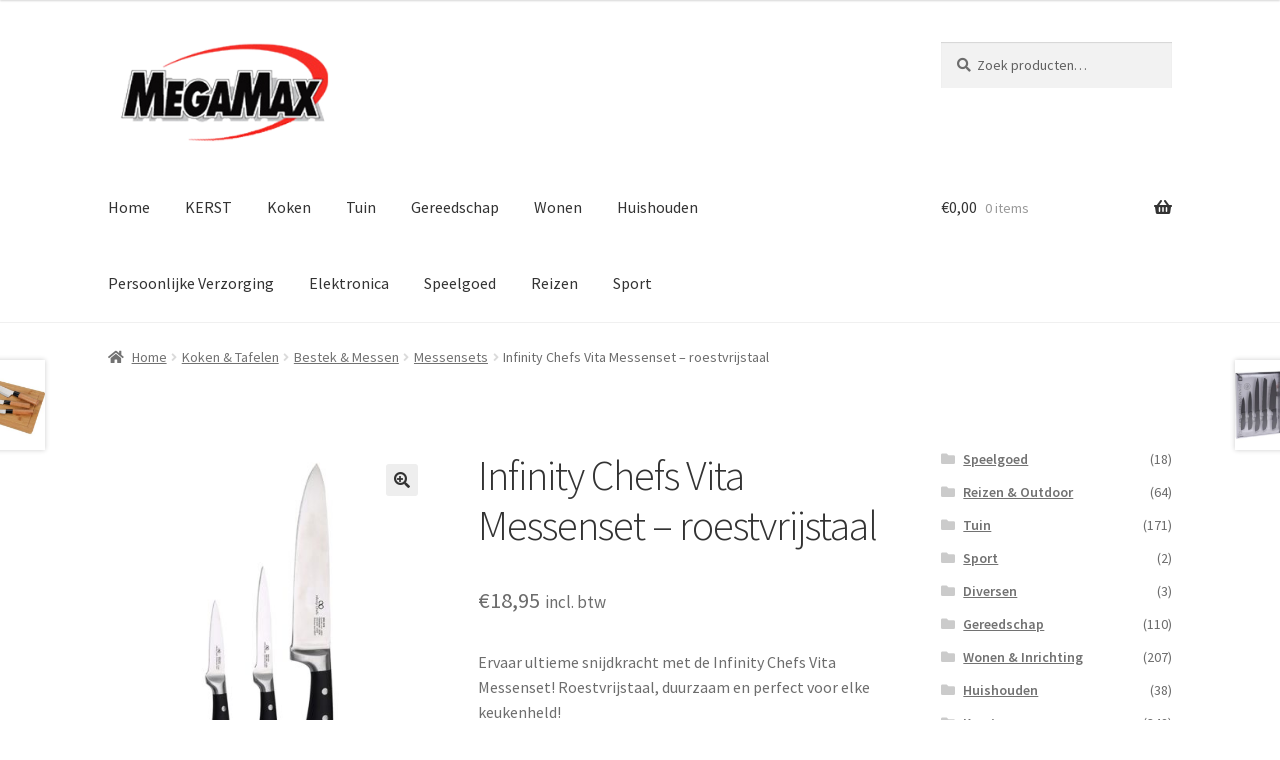

--- FILE ---
content_type: text/html; charset=UTF-8
request_url: https://megamax.nl/product/infinity-chefs-vita-messenset-roestvrijstaal/
body_size: 26148
content:
<!doctype html>
<html lang="nl-NL">
<head>
<meta charset="UTF-8">
<meta name="viewport" content="width=device-width, initial-scale=1">
<link rel="profile" href="https://gmpg.org/xfn/11">
<link rel="pingback" href="https://megamax.nl/xmlrpc.php">

<meta name='robots' content='index, follow, max-image-preview:large, max-snippet:-1, max-video-preview:-1' />
<script>window._wca = window._wca || [];</script>

	<!-- This site is optimized with the Yoast SEO plugin v26.7 - https://yoast.com/wordpress/plugins/seo/ -->
	<title>Infinity Chefs Vita Messenset - roestvrijstaal - Megamax.nl</title>
	<meta name="description" content="MegaMax: altijd megasnel geleverd en maximaal voordeel! Ervaar ultieme snijdkracht met de Infinity Chefs Vita Messenset! Roestvrijstaal, duurzaam en perfect voor elke keukenheld!" />
	<link rel="canonical" href="https://megamax.nl/product/infinity-chefs-vita-messenset-roestvrijstaal/" />
	<meta property="og:locale" content="nl_NL" />
	<meta property="og:type" content="article" />
	<meta property="og:title" content="Infinity Chefs Vita Messenset - roestvrijstaal - Megamax.nl" />
	<meta property="og:description" content="MegaMax: altijd megasnel geleverd en maximaal voordeel! Ervaar ultieme snijdkracht met de Infinity Chefs Vita Messenset! Roestvrijstaal, duurzaam en perfect voor elke keukenheld!" />
	<meta property="og:url" content="https://megamax.nl/product/infinity-chefs-vita-messenset-roestvrijstaal/" />
	<meta property="og:site_name" content="Megamax.nl" />
	<meta property="article:publisher" content="https://www.facebook.com/MegaMaxNL" />
	<meta property="article:modified_time" content="2026-01-19T18:05:37+00:00" />
	<meta property="og:image" content="https://megamax.nl/wp-content/uploads/2024/03/36782.5-1200.jpg" />
	<meta property="og:image:width" content="1200" />
	<meta property="og:image:height" content="1200" />
	<meta property="og:image:type" content="image/jpeg" />
	<meta name="twitter:card" content="summary_large_image" />
	<meta name="twitter:label1" content="Geschatte leestijd" />
	<meta name="twitter:data1" content="1 minuut" />
	<script type="application/ld+json" class="yoast-schema-graph">{"@context":"https://schema.org","@graph":[{"@type":"WebPage","@id":"https://megamax.nl/product/infinity-chefs-vita-messenset-roestvrijstaal/","url":"https://megamax.nl/product/infinity-chefs-vita-messenset-roestvrijstaal/","name":"Infinity Chefs Vita Messenset - roestvrijstaal - Megamax.nl","isPartOf":{"@id":"https://megamax.nl/#website"},"primaryImageOfPage":{"@id":"https://megamax.nl/product/infinity-chefs-vita-messenset-roestvrijstaal/#primaryimage"},"image":{"@id":"https://megamax.nl/product/infinity-chefs-vita-messenset-roestvrijstaal/#primaryimage"},"thumbnailUrl":"https://megamax.nl/wp-content/uploads/2024/03/36782.5-1200.jpg","datePublished":"2024-03-01T18:10:12+00:00","dateModified":"2026-01-19T18:05:37+00:00","description":"MegaMax: altijd megasnel geleverd en maximaal voordeel! Ervaar ultieme snijdkracht met de Infinity Chefs Vita Messenset! Roestvrijstaal, duurzaam en perfect voor elke keukenheld!","breadcrumb":{"@id":"https://megamax.nl/product/infinity-chefs-vita-messenset-roestvrijstaal/#breadcrumb"},"inLanguage":"nl-NL","potentialAction":[{"@type":"ReadAction","target":["https://megamax.nl/product/infinity-chefs-vita-messenset-roestvrijstaal/"]}]},{"@type":"ImageObject","inLanguage":"nl-NL","@id":"https://megamax.nl/product/infinity-chefs-vita-messenset-roestvrijstaal/#primaryimage","url":"https://megamax.nl/wp-content/uploads/2024/03/36782.5-1200.jpg","contentUrl":"https://megamax.nl/wp-content/uploads/2024/03/36782.5-1200.jpg","width":1200,"height":1200},{"@type":"BreadcrumbList","@id":"https://megamax.nl/product/infinity-chefs-vita-messenset-roestvrijstaal/#breadcrumb","itemListElement":[{"@type":"ListItem","position":1,"name":"Home","item":"https://megamax.nl/"},{"@type":"ListItem","position":2,"name":"Shop","item":"https://megamax.nl/shop/"},{"@type":"ListItem","position":3,"name":"Infinity Chefs Vita Messenset &#8211; roestvrijstaal"}]},{"@type":"WebSite","@id":"https://megamax.nl/#website","url":"https://megamax.nl/","name":"Megamax.nl","description":"Megasnel geleverd, Maximaal voordeel!","publisher":{"@id":"https://megamax.nl/#organization"},"potentialAction":[{"@type":"SearchAction","target":{"@type":"EntryPoint","urlTemplate":"https://megamax.nl/?s={search_term_string}"},"query-input":{"@type":"PropertyValueSpecification","valueRequired":true,"valueName":"search_term_string"}}],"inLanguage":"nl-NL"},{"@type":"Organization","@id":"https://megamax.nl/#organization","name":"MegaMax","url":"https://megamax.nl/","logo":{"@type":"ImageObject","inLanguage":"nl-NL","@id":"https://megamax.nl/#/schema/logo/image/","url":"https://i1.wp.com/megamax.nl/wp-content/uploads/2015/12/megamax_logo_280px.png?fit=280%2C127&ssl=1","contentUrl":"https://i1.wp.com/megamax.nl/wp-content/uploads/2015/12/megamax_logo_280px.png?fit=280%2C127&ssl=1","width":280,"height":127,"caption":"MegaMax"},"image":{"@id":"https://megamax.nl/#/schema/logo/image/"},"sameAs":["https://www.facebook.com/MegaMaxNL"]}]}</script>
	<!-- / Yoast SEO plugin. -->


<link rel='dns-prefetch' href='//stats.wp.com' />
<link rel='dns-prefetch' href='//secure.gravatar.com' />
<link rel='dns-prefetch' href='//www.googletagmanager.com' />
<link rel='dns-prefetch' href='//fonts.googleapis.com' />
<link rel='dns-prefetch' href='//v0.wordpress.com' />
<link rel='preconnect' href='//c0.wp.com' />
<link rel="alternate" type="application/rss+xml" title="Megamax.nl &raquo; feed" href="https://megamax.nl/feed/" />
<link rel="alternate" type="application/rss+xml" title="Megamax.nl &raquo; reacties feed" href="https://megamax.nl/comments/feed/" />
<link rel="alternate" type="application/rss+xml" title="Megamax.nl &raquo; Infinity Chefs Vita Messenset &#8211; roestvrijstaal reacties feed" href="https://megamax.nl/product/infinity-chefs-vita-messenset-roestvrijstaal/feed/" />
<link rel="alternate" title="oEmbed (JSON)" type="application/json+oembed" href="https://megamax.nl/wp-json/oembed/1.0/embed?url=https%3A%2F%2Fmegamax.nl%2Fproduct%2Finfinity-chefs-vita-messenset-roestvrijstaal%2F" />
<link rel="alternate" title="oEmbed (XML)" type="text/xml+oembed" href="https://megamax.nl/wp-json/oembed/1.0/embed?url=https%3A%2F%2Fmegamax.nl%2Fproduct%2Finfinity-chefs-vita-messenset-roestvrijstaal%2F&#038;format=xml" />
<style id='wp-img-auto-sizes-contain-inline-css'>
img:is([sizes=auto i],[sizes^="auto," i]){contain-intrinsic-size:3000px 1500px}
/*# sourceURL=wp-img-auto-sizes-contain-inline-css */
</style>
<link rel='stylesheet' id='woo-reviews-widget-css-css' href='https://megamax.nl/wp-content/plugins/woocommerce-reviews-widget//includes/reviews-widget.css' media='all' />
<style id='wp-emoji-styles-inline-css'>

	img.wp-smiley, img.emoji {
		display: inline !important;
		border: none !important;
		box-shadow: none !important;
		height: 1em !important;
		width: 1em !important;
		margin: 0 0.07em !important;
		vertical-align: -0.1em !important;
		background: none !important;
		padding: 0 !important;
	}
/*# sourceURL=wp-emoji-styles-inline-css */
</style>
<link rel='stylesheet' id='wp-block-library-css' href='https://c0.wp.com/c/6.9/wp-includes/css/dist/block-library/style.min.css' media='all' />
<style id='global-styles-inline-css'>
:root{--wp--preset--aspect-ratio--square: 1;--wp--preset--aspect-ratio--4-3: 4/3;--wp--preset--aspect-ratio--3-4: 3/4;--wp--preset--aspect-ratio--3-2: 3/2;--wp--preset--aspect-ratio--2-3: 2/3;--wp--preset--aspect-ratio--16-9: 16/9;--wp--preset--aspect-ratio--9-16: 9/16;--wp--preset--color--black: #000000;--wp--preset--color--cyan-bluish-gray: #abb8c3;--wp--preset--color--white: #ffffff;--wp--preset--color--pale-pink: #f78da7;--wp--preset--color--vivid-red: #cf2e2e;--wp--preset--color--luminous-vivid-orange: #ff6900;--wp--preset--color--luminous-vivid-amber: #fcb900;--wp--preset--color--light-green-cyan: #7bdcb5;--wp--preset--color--vivid-green-cyan: #00d084;--wp--preset--color--pale-cyan-blue: #8ed1fc;--wp--preset--color--vivid-cyan-blue: #0693e3;--wp--preset--color--vivid-purple: #9b51e0;--wp--preset--gradient--vivid-cyan-blue-to-vivid-purple: linear-gradient(135deg,rgb(6,147,227) 0%,rgb(155,81,224) 100%);--wp--preset--gradient--light-green-cyan-to-vivid-green-cyan: linear-gradient(135deg,rgb(122,220,180) 0%,rgb(0,208,130) 100%);--wp--preset--gradient--luminous-vivid-amber-to-luminous-vivid-orange: linear-gradient(135deg,rgb(252,185,0) 0%,rgb(255,105,0) 100%);--wp--preset--gradient--luminous-vivid-orange-to-vivid-red: linear-gradient(135deg,rgb(255,105,0) 0%,rgb(207,46,46) 100%);--wp--preset--gradient--very-light-gray-to-cyan-bluish-gray: linear-gradient(135deg,rgb(238,238,238) 0%,rgb(169,184,195) 100%);--wp--preset--gradient--cool-to-warm-spectrum: linear-gradient(135deg,rgb(74,234,220) 0%,rgb(151,120,209) 20%,rgb(207,42,186) 40%,rgb(238,44,130) 60%,rgb(251,105,98) 80%,rgb(254,248,76) 100%);--wp--preset--gradient--blush-light-purple: linear-gradient(135deg,rgb(255,206,236) 0%,rgb(152,150,240) 100%);--wp--preset--gradient--blush-bordeaux: linear-gradient(135deg,rgb(254,205,165) 0%,rgb(254,45,45) 50%,rgb(107,0,62) 100%);--wp--preset--gradient--luminous-dusk: linear-gradient(135deg,rgb(255,203,112) 0%,rgb(199,81,192) 50%,rgb(65,88,208) 100%);--wp--preset--gradient--pale-ocean: linear-gradient(135deg,rgb(255,245,203) 0%,rgb(182,227,212) 50%,rgb(51,167,181) 100%);--wp--preset--gradient--electric-grass: linear-gradient(135deg,rgb(202,248,128) 0%,rgb(113,206,126) 100%);--wp--preset--gradient--midnight: linear-gradient(135deg,rgb(2,3,129) 0%,rgb(40,116,252) 100%);--wp--preset--font-size--small: 14px;--wp--preset--font-size--medium: 23px;--wp--preset--font-size--large: 26px;--wp--preset--font-size--x-large: 42px;--wp--preset--font-size--normal: 16px;--wp--preset--font-size--huge: 37px;--wp--preset--spacing--20: 0.44rem;--wp--preset--spacing--30: 0.67rem;--wp--preset--spacing--40: 1rem;--wp--preset--spacing--50: 1.5rem;--wp--preset--spacing--60: 2.25rem;--wp--preset--spacing--70: 3.38rem;--wp--preset--spacing--80: 5.06rem;--wp--preset--shadow--natural: 6px 6px 9px rgba(0, 0, 0, 0.2);--wp--preset--shadow--deep: 12px 12px 50px rgba(0, 0, 0, 0.4);--wp--preset--shadow--sharp: 6px 6px 0px rgba(0, 0, 0, 0.2);--wp--preset--shadow--outlined: 6px 6px 0px -3px rgb(255, 255, 255), 6px 6px rgb(0, 0, 0);--wp--preset--shadow--crisp: 6px 6px 0px rgb(0, 0, 0);}:root :where(.is-layout-flow) > :first-child{margin-block-start: 0;}:root :where(.is-layout-flow) > :last-child{margin-block-end: 0;}:root :where(.is-layout-flow) > *{margin-block-start: 24px;margin-block-end: 0;}:root :where(.is-layout-constrained) > :first-child{margin-block-start: 0;}:root :where(.is-layout-constrained) > :last-child{margin-block-end: 0;}:root :where(.is-layout-constrained) > *{margin-block-start: 24px;margin-block-end: 0;}:root :where(.is-layout-flex){gap: 24px;}:root :where(.is-layout-grid){gap: 24px;}body .is-layout-flex{display: flex;}.is-layout-flex{flex-wrap: wrap;align-items: center;}.is-layout-flex > :is(*, div){margin: 0;}body .is-layout-grid{display: grid;}.is-layout-grid > :is(*, div){margin: 0;}.has-black-color{color: var(--wp--preset--color--black) !important;}.has-cyan-bluish-gray-color{color: var(--wp--preset--color--cyan-bluish-gray) !important;}.has-white-color{color: var(--wp--preset--color--white) !important;}.has-pale-pink-color{color: var(--wp--preset--color--pale-pink) !important;}.has-vivid-red-color{color: var(--wp--preset--color--vivid-red) !important;}.has-luminous-vivid-orange-color{color: var(--wp--preset--color--luminous-vivid-orange) !important;}.has-luminous-vivid-amber-color{color: var(--wp--preset--color--luminous-vivid-amber) !important;}.has-light-green-cyan-color{color: var(--wp--preset--color--light-green-cyan) !important;}.has-vivid-green-cyan-color{color: var(--wp--preset--color--vivid-green-cyan) !important;}.has-pale-cyan-blue-color{color: var(--wp--preset--color--pale-cyan-blue) !important;}.has-vivid-cyan-blue-color{color: var(--wp--preset--color--vivid-cyan-blue) !important;}.has-vivid-purple-color{color: var(--wp--preset--color--vivid-purple) !important;}.has-black-background-color{background-color: var(--wp--preset--color--black) !important;}.has-cyan-bluish-gray-background-color{background-color: var(--wp--preset--color--cyan-bluish-gray) !important;}.has-white-background-color{background-color: var(--wp--preset--color--white) !important;}.has-pale-pink-background-color{background-color: var(--wp--preset--color--pale-pink) !important;}.has-vivid-red-background-color{background-color: var(--wp--preset--color--vivid-red) !important;}.has-luminous-vivid-orange-background-color{background-color: var(--wp--preset--color--luminous-vivid-orange) !important;}.has-luminous-vivid-amber-background-color{background-color: var(--wp--preset--color--luminous-vivid-amber) !important;}.has-light-green-cyan-background-color{background-color: var(--wp--preset--color--light-green-cyan) !important;}.has-vivid-green-cyan-background-color{background-color: var(--wp--preset--color--vivid-green-cyan) !important;}.has-pale-cyan-blue-background-color{background-color: var(--wp--preset--color--pale-cyan-blue) !important;}.has-vivid-cyan-blue-background-color{background-color: var(--wp--preset--color--vivid-cyan-blue) !important;}.has-vivid-purple-background-color{background-color: var(--wp--preset--color--vivid-purple) !important;}.has-black-border-color{border-color: var(--wp--preset--color--black) !important;}.has-cyan-bluish-gray-border-color{border-color: var(--wp--preset--color--cyan-bluish-gray) !important;}.has-white-border-color{border-color: var(--wp--preset--color--white) !important;}.has-pale-pink-border-color{border-color: var(--wp--preset--color--pale-pink) !important;}.has-vivid-red-border-color{border-color: var(--wp--preset--color--vivid-red) !important;}.has-luminous-vivid-orange-border-color{border-color: var(--wp--preset--color--luminous-vivid-orange) !important;}.has-luminous-vivid-amber-border-color{border-color: var(--wp--preset--color--luminous-vivid-amber) !important;}.has-light-green-cyan-border-color{border-color: var(--wp--preset--color--light-green-cyan) !important;}.has-vivid-green-cyan-border-color{border-color: var(--wp--preset--color--vivid-green-cyan) !important;}.has-pale-cyan-blue-border-color{border-color: var(--wp--preset--color--pale-cyan-blue) !important;}.has-vivid-cyan-blue-border-color{border-color: var(--wp--preset--color--vivid-cyan-blue) !important;}.has-vivid-purple-border-color{border-color: var(--wp--preset--color--vivid-purple) !important;}.has-vivid-cyan-blue-to-vivid-purple-gradient-background{background: var(--wp--preset--gradient--vivid-cyan-blue-to-vivid-purple) !important;}.has-light-green-cyan-to-vivid-green-cyan-gradient-background{background: var(--wp--preset--gradient--light-green-cyan-to-vivid-green-cyan) !important;}.has-luminous-vivid-amber-to-luminous-vivid-orange-gradient-background{background: var(--wp--preset--gradient--luminous-vivid-amber-to-luminous-vivid-orange) !important;}.has-luminous-vivid-orange-to-vivid-red-gradient-background{background: var(--wp--preset--gradient--luminous-vivid-orange-to-vivid-red) !important;}.has-very-light-gray-to-cyan-bluish-gray-gradient-background{background: var(--wp--preset--gradient--very-light-gray-to-cyan-bluish-gray) !important;}.has-cool-to-warm-spectrum-gradient-background{background: var(--wp--preset--gradient--cool-to-warm-spectrum) !important;}.has-blush-light-purple-gradient-background{background: var(--wp--preset--gradient--blush-light-purple) !important;}.has-blush-bordeaux-gradient-background{background: var(--wp--preset--gradient--blush-bordeaux) !important;}.has-luminous-dusk-gradient-background{background: var(--wp--preset--gradient--luminous-dusk) !important;}.has-pale-ocean-gradient-background{background: var(--wp--preset--gradient--pale-ocean) !important;}.has-electric-grass-gradient-background{background: var(--wp--preset--gradient--electric-grass) !important;}.has-midnight-gradient-background{background: var(--wp--preset--gradient--midnight) !important;}.has-small-font-size{font-size: var(--wp--preset--font-size--small) !important;}.has-medium-font-size{font-size: var(--wp--preset--font-size--medium) !important;}.has-large-font-size{font-size: var(--wp--preset--font-size--large) !important;}.has-x-large-font-size{font-size: var(--wp--preset--font-size--x-large) !important;}
/*# sourceURL=global-styles-inline-css */
</style>

<style id='classic-theme-styles-inline-css'>
/*! This file is auto-generated */
.wp-block-button__link{color:#fff;background-color:#32373c;border-radius:9999px;box-shadow:none;text-decoration:none;padding:calc(.667em + 2px) calc(1.333em + 2px);font-size:1.125em}.wp-block-file__button{background:#32373c;color:#fff;text-decoration:none}
/*# sourceURL=/wp-includes/css/classic-themes.min.css */
</style>
<link rel='stylesheet' id='storefront-gutenberg-blocks-css' href='https://megamax.nl/wp-content/themes/storefront/assets/css/base/gutenberg-blocks.css?ver=4.6.2' media='all' />
<style id='storefront-gutenberg-blocks-inline-css'>

				.wp-block-button__link:not(.has-text-color) {
					color: #333333;
				}

				.wp-block-button__link:not(.has-text-color):hover,
				.wp-block-button__link:not(.has-text-color):focus,
				.wp-block-button__link:not(.has-text-color):active {
					color: #333333;
				}

				.wp-block-button__link:not(.has-background) {
					background-color: #eeeeee;
				}

				.wp-block-button__link:not(.has-background):hover,
				.wp-block-button__link:not(.has-background):focus,
				.wp-block-button__link:not(.has-background):active {
					border-color: #d5d5d5;
					background-color: #d5d5d5;
				}

				.wc-block-grid__products .wc-block-grid__product .wp-block-button__link {
					background-color: #eeeeee;
					border-color: #eeeeee;
					color: #333333;
				}

				.wp-block-quote footer,
				.wp-block-quote cite,
				.wp-block-quote__citation {
					color: #6d6d6d;
				}

				.wp-block-pullquote cite,
				.wp-block-pullquote footer,
				.wp-block-pullquote__citation {
					color: #6d6d6d;
				}

				.wp-block-image figcaption {
					color: #6d6d6d;
				}

				.wp-block-separator.is-style-dots::before {
					color: #333333;
				}

				.wp-block-file a.wp-block-file__button {
					color: #333333;
					background-color: #eeeeee;
					border-color: #eeeeee;
				}

				.wp-block-file a.wp-block-file__button:hover,
				.wp-block-file a.wp-block-file__button:focus,
				.wp-block-file a.wp-block-file__button:active {
					color: #333333;
					background-color: #d5d5d5;
				}

				.wp-block-code,
				.wp-block-preformatted pre {
					color: #6d6d6d;
				}

				.wp-block-table:not( .has-background ):not( .is-style-stripes ) tbody tr:nth-child(2n) td {
					background-color: #fdfdfd;
				}

				.wp-block-cover .wp-block-cover__inner-container h1:not(.has-text-color),
				.wp-block-cover .wp-block-cover__inner-container h2:not(.has-text-color),
				.wp-block-cover .wp-block-cover__inner-container h3:not(.has-text-color),
				.wp-block-cover .wp-block-cover__inner-container h4:not(.has-text-color),
				.wp-block-cover .wp-block-cover__inner-container h5:not(.has-text-color),
				.wp-block-cover .wp-block-cover__inner-container h6:not(.has-text-color) {
					color: #000000;
				}

				div.wc-block-components-price-slider__range-input-progress,
				.rtl .wc-block-components-price-slider__range-input-progress {
					--range-color: #7f54b3;
				}

				/* Target only IE11 */
				@media all and (-ms-high-contrast: none), (-ms-high-contrast: active) {
					.wc-block-components-price-slider__range-input-progress {
						background: #7f54b3;
					}
				}

				.wc-block-components-button:not(.is-link) {
					background-color: #333333;
					color: #ffffff;
				}

				.wc-block-components-button:not(.is-link):hover,
				.wc-block-components-button:not(.is-link):focus,
				.wc-block-components-button:not(.is-link):active {
					background-color: #1a1a1a;
					color: #ffffff;
				}

				.wc-block-components-button:not(.is-link):disabled {
					background-color: #333333;
					color: #ffffff;
				}

				.wc-block-cart__submit-container {
					background-color: #ffffff;
				}

				.wc-block-cart__submit-container::before {
					color: rgba(220,220,220,0.5);
				}

				.wc-block-components-order-summary-item__quantity {
					background-color: #ffffff;
					border-color: #6d6d6d;
					box-shadow: 0 0 0 2px #ffffff;
					color: #6d6d6d;
				}
			
/*# sourceURL=storefront-gutenberg-blocks-inline-css */
</style>
<link rel='stylesheet' id='photoswipe-css' href='https://c0.wp.com/p/woocommerce/10.4.3/assets/css/photoswipe/photoswipe.min.css' media='all' />
<link rel='stylesheet' id='photoswipe-default-skin-css' href='https://c0.wp.com/p/woocommerce/10.4.3/assets/css/photoswipe/default-skin/default-skin.min.css' media='all' />
<style id='woocommerce-inline-inline-css'>
.woocommerce form .form-row .required { visibility: visible; }
/*# sourceURL=woocommerce-inline-inline-css */
</style>
<link rel='stylesheet' id='storefront-style-css' href='https://megamax.nl/wp-content/themes/storefront/style.css?ver=4.6.2' media='all' />
<style id='storefront-style-inline-css'>

			.main-navigation ul li a,
			.site-title a,
			ul.menu li a,
			.site-branding h1 a,
			button.menu-toggle,
			button.menu-toggle:hover,
			.handheld-navigation .dropdown-toggle {
				color: #333333;
			}

			button.menu-toggle,
			button.menu-toggle:hover {
				border-color: #333333;
			}

			.main-navigation ul li a:hover,
			.main-navigation ul li:hover > a,
			.site-title a:hover,
			.site-header ul.menu li.current-menu-item > a {
				color: #747474;
			}

			table:not( .has-background ) th {
				background-color: #f8f8f8;
			}

			table:not( .has-background ) tbody td {
				background-color: #fdfdfd;
			}

			table:not( .has-background ) tbody tr:nth-child(2n) td,
			fieldset,
			fieldset legend {
				background-color: #fbfbfb;
			}

			.site-header,
			.secondary-navigation ul ul,
			.main-navigation ul.menu > li.menu-item-has-children:after,
			.secondary-navigation ul.menu ul,
			.storefront-handheld-footer-bar,
			.storefront-handheld-footer-bar ul li > a,
			.storefront-handheld-footer-bar ul li.search .site-search,
			button.menu-toggle,
			button.menu-toggle:hover {
				background-color: #ffffff;
			}

			p.site-description,
			.site-header,
			.storefront-handheld-footer-bar {
				color: #404040;
			}

			button.menu-toggle:after,
			button.menu-toggle:before,
			button.menu-toggle span:before {
				background-color: #333333;
			}

			h1, h2, h3, h4, h5, h6, .wc-block-grid__product-title {
				color: #333333;
			}

			.widget h1 {
				border-bottom-color: #333333;
			}

			body,
			.secondary-navigation a {
				color: #6d6d6d;
			}

			.widget-area .widget a,
			.hentry .entry-header .posted-on a,
			.hentry .entry-header .post-author a,
			.hentry .entry-header .post-comments a,
			.hentry .entry-header .byline a {
				color: #727272;
			}

			a {
				color: #7f54b3;
			}

			a:focus,
			button:focus,
			.button.alt:focus,
			input:focus,
			textarea:focus,
			input[type="button"]:focus,
			input[type="reset"]:focus,
			input[type="submit"]:focus,
			input[type="email"]:focus,
			input[type="tel"]:focus,
			input[type="url"]:focus,
			input[type="password"]:focus,
			input[type="search"]:focus {
				outline-color: #7f54b3;
			}

			button, input[type="button"], input[type="reset"], input[type="submit"], .button, .widget a.button {
				background-color: #eeeeee;
				border-color: #eeeeee;
				color: #333333;
			}

			button:hover, input[type="button"]:hover, input[type="reset"]:hover, input[type="submit"]:hover, .button:hover, .widget a.button:hover {
				background-color: #d5d5d5;
				border-color: #d5d5d5;
				color: #333333;
			}

			button.alt, input[type="button"].alt, input[type="reset"].alt, input[type="submit"].alt, .button.alt, .widget-area .widget a.button.alt {
				background-color: #333333;
				border-color: #333333;
				color: #ffffff;
			}

			button.alt:hover, input[type="button"].alt:hover, input[type="reset"].alt:hover, input[type="submit"].alt:hover, .button.alt:hover, .widget-area .widget a.button.alt:hover {
				background-color: #1a1a1a;
				border-color: #1a1a1a;
				color: #ffffff;
			}

			.pagination .page-numbers li .page-numbers.current {
				background-color: #e6e6e6;
				color: #636363;
			}

			#comments .comment-list .comment-content .comment-text {
				background-color: #f8f8f8;
			}

			.site-footer {
				background-color: #f0f0f0;
				color: #6d6d6d;
			}

			.site-footer a:not(.button):not(.components-button) {
				color: #333333;
			}

			.site-footer .storefront-handheld-footer-bar a:not(.button):not(.components-button) {
				color: #333333;
			}

			.site-footer h1, .site-footer h2, .site-footer h3, .site-footer h4, .site-footer h5, .site-footer h6, .site-footer .widget .widget-title, .site-footer .widget .widgettitle {
				color: #333333;
			}

			.page-template-template-homepage.has-post-thumbnail .type-page.has-post-thumbnail .entry-title {
				color: #000000;
			}

			.page-template-template-homepage.has-post-thumbnail .type-page.has-post-thumbnail .entry-content {
				color: #000000;
			}

			@media screen and ( min-width: 768px ) {
				.secondary-navigation ul.menu a:hover {
					color: #595959;
				}

				.secondary-navigation ul.menu a {
					color: #404040;
				}

				.main-navigation ul.menu ul.sub-menu,
				.main-navigation ul.nav-menu ul.children {
					background-color: #f0f0f0;
				}

				.site-header {
					border-bottom-color: #f0f0f0;
				}
			}
/*# sourceURL=storefront-style-inline-css */
</style>
<link rel='stylesheet' id='storefront-icons-css' href='https://megamax.nl/wp-content/themes/storefront/assets/css/base/icons.css?ver=4.6.2' media='all' />
<link rel='stylesheet' id='storefront-fonts-css' href='https://fonts.googleapis.com/css?family=Source+Sans+Pro%3A400%2C300%2C300italic%2C400italic%2C600%2C700%2C900&#038;subset=latin%2Clatin-ext&#038;ver=4.6.2' media='all' />
<link rel='stylesheet' id='storefront-jetpack-widgets-css' href='https://megamax.nl/wp-content/themes/storefront/assets/css/jetpack/widgets.css?ver=4.6.2' media='all' />
<link rel='stylesheet' id='clip-wc-stock-status-archive-style-css' href='https://megamax.nl/wp-content/plugins/wp-clips/precoded/clip-woocommerce-stock-status-archive.1.0.0/clip-style.css?ver=1.0.0' media='all' />
<link rel='stylesheet' id='clip-custom-style-css' href='https://megamax.nl/wp-content/plugins/wp-clips/clip_custom/custom-style.css?ver=2.0.2' media='all' />
<link rel='stylesheet' id='storefront-woocommerce-style-css' href='https://megamax.nl/wp-content/themes/storefront/assets/css/woocommerce/woocommerce.css?ver=4.6.2' media='all' />
<style id='storefront-woocommerce-style-inline-css'>
@font-face {
				font-family: star;
				src: url(https://megamax.nl/wp-content/plugins/woocommerce/assets/fonts/star.eot);
				src:
					url(https://megamax.nl/wp-content/plugins/woocommerce/assets/fonts/star.eot?#iefix) format("embedded-opentype"),
					url(https://megamax.nl/wp-content/plugins/woocommerce/assets/fonts/star.woff) format("woff"),
					url(https://megamax.nl/wp-content/plugins/woocommerce/assets/fonts/star.ttf) format("truetype"),
					url(https://megamax.nl/wp-content/plugins/woocommerce/assets/fonts/star.svg#star) format("svg");
				font-weight: 400;
				font-style: normal;
			}
			@font-face {
				font-family: WooCommerce;
				src: url(https://megamax.nl/wp-content/plugins/woocommerce/assets/fonts/WooCommerce.eot);
				src:
					url(https://megamax.nl/wp-content/plugins/woocommerce/assets/fonts/WooCommerce.eot?#iefix) format("embedded-opentype"),
					url(https://megamax.nl/wp-content/plugins/woocommerce/assets/fonts/WooCommerce.woff) format("woff"),
					url(https://megamax.nl/wp-content/plugins/woocommerce/assets/fonts/WooCommerce.ttf) format("truetype"),
					url(https://megamax.nl/wp-content/plugins/woocommerce/assets/fonts/WooCommerce.svg#WooCommerce) format("svg");
				font-weight: 400;
				font-style: normal;
			}

			a.cart-contents,
			.site-header-cart .widget_shopping_cart a {
				color: #333333;
			}

			a.cart-contents:hover,
			.site-header-cart .widget_shopping_cart a:hover,
			.site-header-cart:hover > li > a {
				color: #747474;
			}

			table.cart td.product-remove,
			table.cart td.actions {
				border-top-color: #ffffff;
			}

			.storefront-handheld-footer-bar ul li.cart .count {
				background-color: #333333;
				color: #ffffff;
				border-color: #ffffff;
			}

			.woocommerce-tabs ul.tabs li.active a,
			ul.products li.product .price,
			.onsale,
			.wc-block-grid__product-onsale,
			.widget_search form:before,
			.widget_product_search form:before {
				color: #6d6d6d;
			}

			.woocommerce-breadcrumb a,
			a.woocommerce-review-link,
			.product_meta a {
				color: #727272;
			}

			.wc-block-grid__product-onsale,
			.onsale {
				border-color: #6d6d6d;
			}

			.star-rating span:before,
			.quantity .plus, .quantity .minus,
			p.stars a:hover:after,
			p.stars a:after,
			.star-rating span:before,
			#payment .payment_methods li input[type=radio]:first-child:checked+label:before {
				color: #7f54b3;
			}

			.widget_price_filter .ui-slider .ui-slider-range,
			.widget_price_filter .ui-slider .ui-slider-handle {
				background-color: #7f54b3;
			}

			.order_details {
				background-color: #f8f8f8;
			}

			.order_details > li {
				border-bottom: 1px dotted #e3e3e3;
			}

			.order_details:before,
			.order_details:after {
				background: -webkit-linear-gradient(transparent 0,transparent 0),-webkit-linear-gradient(135deg,#f8f8f8 33.33%,transparent 33.33%),-webkit-linear-gradient(45deg,#f8f8f8 33.33%,transparent 33.33%)
			}

			#order_review {
				background-color: #ffffff;
			}

			#payment .payment_methods > li .payment_box,
			#payment .place-order {
				background-color: #fafafa;
			}

			#payment .payment_methods > li:not(.woocommerce-notice) {
				background-color: #f5f5f5;
			}

			#payment .payment_methods > li:not(.woocommerce-notice):hover {
				background-color: #f0f0f0;
			}

			.woocommerce-pagination .page-numbers li .page-numbers.current {
				background-color: #e6e6e6;
				color: #636363;
			}

			.wc-block-grid__product-onsale,
			.onsale,
			.woocommerce-pagination .page-numbers li .page-numbers:not(.current) {
				color: #6d6d6d;
			}

			p.stars a:before,
			p.stars a:hover~a:before,
			p.stars.selected a.active~a:before {
				color: #6d6d6d;
			}

			p.stars.selected a.active:before,
			p.stars:hover a:before,
			p.stars.selected a:not(.active):before,
			p.stars.selected a.active:before {
				color: #7f54b3;
			}

			.single-product div.product .woocommerce-product-gallery .woocommerce-product-gallery__trigger {
				background-color: #eeeeee;
				color: #333333;
			}

			.single-product div.product .woocommerce-product-gallery .woocommerce-product-gallery__trigger:hover {
				background-color: #d5d5d5;
				border-color: #d5d5d5;
				color: #333333;
			}

			.button.added_to_cart:focus,
			.button.wc-forward:focus {
				outline-color: #7f54b3;
			}

			.added_to_cart,
			.site-header-cart .widget_shopping_cart a.button,
			.wc-block-grid__products .wc-block-grid__product .wp-block-button__link {
				background-color: #eeeeee;
				border-color: #eeeeee;
				color: #333333;
			}

			.added_to_cart:hover,
			.site-header-cart .widget_shopping_cart a.button:hover,
			.wc-block-grid__products .wc-block-grid__product .wp-block-button__link:hover {
				background-color: #d5d5d5;
				border-color: #d5d5d5;
				color: #333333;
			}

			.added_to_cart.alt, .added_to_cart, .widget a.button.checkout {
				background-color: #333333;
				border-color: #333333;
				color: #ffffff;
			}

			.added_to_cart.alt:hover, .added_to_cart:hover, .widget a.button.checkout:hover {
				background-color: #1a1a1a;
				border-color: #1a1a1a;
				color: #ffffff;
			}

			.button.loading {
				color: #eeeeee;
			}

			.button.loading:hover {
				background-color: #eeeeee;
			}

			.button.loading:after {
				color: #333333;
			}

			@media screen and ( min-width: 768px ) {
				.site-header-cart .widget_shopping_cart,
				.site-header .product_list_widget li .quantity {
					color: #404040;
				}

				.site-header-cart .widget_shopping_cart .buttons,
				.site-header-cart .widget_shopping_cart .total {
					background-color: #f5f5f5;
				}

				.site-header-cart .widget_shopping_cart {
					background-color: #f0f0f0;
				}
			}
				.storefront-product-pagination a {
					color: #6d6d6d;
					background-color: #ffffff;
				}
				.storefront-sticky-add-to-cart {
					color: #6d6d6d;
					background-color: #ffffff;
				}

				.storefront-sticky-add-to-cart a:not(.button) {
					color: #333333;
				}
/*# sourceURL=storefront-woocommerce-style-inline-css */
</style>
<link rel='stylesheet' id='storefront-child-style-css' href='https://megamax.nl/wp-content/themes/storefront-child-theme-master/style.css?ver=1.0.0' media='all' />
<link rel='stylesheet' id='storefront-woocommerce-brands-style-css' href='https://megamax.nl/wp-content/themes/storefront/assets/css/woocommerce/extensions/brands.css?ver=4.6.2' media='all' />
<link rel='stylesheet' id='__EPYT__style-css' href='https://megamax.nl/wp-content/plugins/youtube-embed-plus/styles/ytprefs.min.css?ver=14.2.4' media='all' />
<style id='__EPYT__style-inline-css'>

                .epyt-gallery-thumb {
                        width: 33.333%;
                }
                
/*# sourceURL=__EPYT__style-inline-css */
</style>
<script src="https://c0.wp.com/c/6.9/wp-includes/js/jquery/jquery.min.js" id="jquery-core-js"></script>
<script src="https://c0.wp.com/c/6.9/wp-includes/js/jquery/jquery-migrate.min.js" id="jquery-migrate-js"></script>
<script src="https://c0.wp.com/p/woocommerce/10.4.3/assets/js/jquery-blockui/jquery.blockUI.min.js" id="wc-jquery-blockui-js" data-wp-strategy="defer"></script>
<script id="wc-add-to-cart-js-extra">
var wc_add_to_cart_params = {"ajax_url":"/wp-admin/admin-ajax.php","wc_ajax_url":"/?wc-ajax=%%endpoint%%","i18n_view_cart":"Winkelmand bekijken","cart_url":"https://megamax.nl/cart/","is_cart":"","cart_redirect_after_add":"no"};
//# sourceURL=wc-add-to-cart-js-extra
</script>
<script src="https://c0.wp.com/p/woocommerce/10.4.3/assets/js/frontend/add-to-cart.min.js" id="wc-add-to-cart-js" defer data-wp-strategy="defer"></script>
<script src="https://c0.wp.com/p/woocommerce/10.4.3/assets/js/zoom/jquery.zoom.min.js" id="wc-zoom-js" defer data-wp-strategy="defer"></script>
<script src="https://c0.wp.com/p/woocommerce/10.4.3/assets/js/flexslider/jquery.flexslider.min.js" id="wc-flexslider-js" defer data-wp-strategy="defer"></script>
<script src="https://c0.wp.com/p/woocommerce/10.4.3/assets/js/photoswipe/photoswipe.min.js" id="wc-photoswipe-js" defer data-wp-strategy="defer"></script>
<script src="https://c0.wp.com/p/woocommerce/10.4.3/assets/js/photoswipe/photoswipe-ui-default.min.js" id="wc-photoswipe-ui-default-js" defer data-wp-strategy="defer"></script>
<script id="wc-single-product-js-extra">
var wc_single_product_params = {"i18n_required_rating_text":"Geef je waardering","i18n_rating_options":["1 van de 5 sterren","2 van de 5 sterren","3 van de 5 sterren","4 van de 5 sterren","5 van de 5 sterren"],"i18n_product_gallery_trigger_text":"Afbeeldinggalerij in volledig scherm bekijken","review_rating_required":"yes","flexslider":{"rtl":false,"animation":"slide","smoothHeight":true,"directionNav":false,"controlNav":"thumbnails","slideshow":false,"animationSpeed":500,"animationLoop":false,"allowOneSlide":false},"zoom_enabled":"1","zoom_options":[],"photoswipe_enabled":"1","photoswipe_options":{"shareEl":false,"closeOnScroll":false,"history":false,"hideAnimationDuration":0,"showAnimationDuration":0},"flexslider_enabled":"1"};
//# sourceURL=wc-single-product-js-extra
</script>
<script src="https://c0.wp.com/p/woocommerce/10.4.3/assets/js/frontend/single-product.min.js" id="wc-single-product-js" defer data-wp-strategy="defer"></script>
<script src="https://c0.wp.com/p/woocommerce/10.4.3/assets/js/js-cookie/js.cookie.min.js" id="wc-js-cookie-js" data-wp-strategy="defer"></script>
<script id="wc-cart-fragments-js-extra">
var wc_cart_fragments_params = {"ajax_url":"/wp-admin/admin-ajax.php","wc_ajax_url":"/?wc-ajax=%%endpoint%%","cart_hash_key":"wc_cart_hash_3efa64e4ada6462d1bdf831d7c1bc10b","fragment_name":"wc_fragments_3efa64e4ada6462d1bdf831d7c1bc10b","request_timeout":"5000"};
//# sourceURL=wc-cart-fragments-js-extra
</script>
<script src="https://c0.wp.com/p/woocommerce/10.4.3/assets/js/frontend/cart-fragments.min.js" id="wc-cart-fragments-js" defer data-wp-strategy="defer"></script>
<script src="https://stats.wp.com/s-202604.js" id="woocommerce-analytics-js" defer data-wp-strategy="defer"></script>
<script src="https://c0.wp.com/c/6.9/wp-includes/js/dist/hooks.min.js" id="wp-hooks-js"></script>
<script id="wpm-js-extra">
var wpm = {"ajax_url":"https://megamax.nl/wp-admin/admin-ajax.php","root":"https://megamax.nl/wp-json/","nonce_wp_rest":"93ccaa6be1","nonce_ajax":"2e67d54fc9"};
//# sourceURL=wpm-js-extra
</script>
<script src="https://megamax.nl/wp-content/plugins/woocommerce-google-adwords-conversion-tracking-tag/js/public/free/wpm-public.p1.min.js?ver=1.54.1" id="wpm-js"></script>

<!-- Google tag (gtag.js) snippet toegevoegd door Site Kit -->
<!-- Google Analytics snippet toegevoegd door Site Kit -->
<script src="https://www.googletagmanager.com/gtag/js?id=GT-TWQT2PQ" id="google_gtagjs-js" async></script>
<script id="google_gtagjs-js-after">
window.dataLayer = window.dataLayer || [];function gtag(){dataLayer.push(arguments);}
gtag("set","linker",{"domains":["megamax.nl"]});
gtag("js", new Date());
gtag("set", "developer_id.dZTNiMT", true);
gtag("config", "GT-TWQT2PQ");
 window._googlesitekit = window._googlesitekit || {}; window._googlesitekit.throttledEvents = []; window._googlesitekit.gtagEvent = (name, data) => { var key = JSON.stringify( { name, data } ); if ( !! window._googlesitekit.throttledEvents[ key ] ) { return; } window._googlesitekit.throttledEvents[ key ] = true; setTimeout( () => { delete window._googlesitekit.throttledEvents[ key ]; }, 5 ); gtag( "event", name, { ...data, event_source: "site-kit" } ); }; 
//# sourceURL=google_gtagjs-js-after
</script>
<script id="__ytprefs__-js-extra">
var _EPYT_ = {"ajaxurl":"https://megamax.nl/wp-admin/admin-ajax.php","security":"8749bbf381","gallery_scrolloffset":"20","eppathtoscripts":"https://megamax.nl/wp-content/plugins/youtube-embed-plus/scripts/","eppath":"https://megamax.nl/wp-content/plugins/youtube-embed-plus/","epresponsiveselector":"[\"iframe.__youtube_prefs_widget__\"]","epdovol":"1","version":"14.2.4","evselector":"iframe.__youtube_prefs__[src], iframe[src*=\"youtube.com/embed/\"], iframe[src*=\"youtube-nocookie.com/embed/\"]","ajax_compat":"","maxres_facade":"eager","ytapi_load":"light","pause_others":"","stopMobileBuffer":"1","facade_mode":"","not_live_on_channel":""};
//# sourceURL=__ytprefs__-js-extra
</script>
<script src="https://megamax.nl/wp-content/plugins/youtube-embed-plus/scripts/ytprefs.min.js?ver=14.2.4" id="__ytprefs__-js"></script>
<link rel="https://api.w.org/" href="https://megamax.nl/wp-json/" /><link rel="alternate" title="JSON" type="application/json" href="https://megamax.nl/wp-json/wp/v2/product/179916" /><link rel="EditURI" type="application/rsd+xml" title="RSD" href="https://megamax.nl/xmlrpc.php?rsd" />
<script type="text/javascript">var ajaxurl = "https://megamax.nl/wp-admin/admin-ajax.php";</script>  <style type="text/css" id='woo-custom-stylesheet'>
	  </style>
  <script type="text/javascript" id='woo_custom_js'>
	jQuery(document).ready(function(){	});
  </script><meta name="generator" content="Site Kit by Google 1.170.0" />	<style>img#wpstats{display:none}</style>
			<noscript><style>.woocommerce-product-gallery{ opacity: 1 !important; }</style></noscript>
	
<!-- START Pixel Manager for WooCommerce -->

		<script>

			window.wpmDataLayer = window.wpmDataLayer || {};
			window.wpmDataLayer = Object.assign(window.wpmDataLayer, {"cart":{},"cart_item_keys":{},"version":{"number":"1.54.1","pro":false,"eligible_for_updates":false,"distro":"fms","beta":false,"show":true},"pixels":{"google":{"linker":{"settings":null},"user_id":false,"ads":{"conversion_ids":{"AW-1037362186":"dlGQCIiEjmkQisjT7gM"},"dynamic_remarketing":{"status":true,"id_type":"post_id","send_events_with_parent_ids":true},"google_business_vertical":"retail","phone_conversion_number":"","phone_conversion_label":""},"tag_id":"AW-1037362186","tag_id_suppressed":[],"tag_gateway":{"measurement_path":""},"tcf_support":false,"consent_mode":{"is_active":false,"wait_for_update":500,"ads_data_redaction":false,"url_passthrough":true}}},"shop":{"list_name":"Product | Infinity Chefs Vita Messenset - roestvrijstaal","list_id":"product_infinity-chefs-vita-messenset-roestvrijstaal","page_type":"product","product_type":"simple","currency":"EUR","selectors":{"addToCart":[],"beginCheckout":[]},"order_duplication_prevention":true,"view_item_list_trigger":{"test_mode":false,"background_color":"green","opacity":0.5,"repeat":true,"timeout":1000,"threshold":0.8},"variations_output":true,"session_active":false},"page":{"id":179916,"title":"Infinity Chefs Vita Messenset &#8211; roestvrijstaal","type":"product","categories":[],"parent":{"id":0,"title":"Infinity Chefs Vita Messenset &#8211; roestvrijstaal","type":"product","categories":[]}},"general":{"user_logged_in":false,"scroll_tracking_thresholds":[],"page_id":179916,"exclude_domains":[],"server_2_server":{"active":false,"user_agent_exclude_patterns":[],"ip_exclude_list":[],"pageview_event_s2s":{"is_active":false,"pixels":[]}},"consent_management":{"explicit_consent":false},"lazy_load_pmw":false,"chunk_base_path":"https://megamax.nl/wp-content/plugins/woocommerce-google-adwords-conversion-tracking-tag/js/public/free/","modules":{"load_deprecated_functions":true}}});

		</script>

		
<!-- END Pixel Manager for WooCommerce -->
			<meta name="pm-dataLayer-meta" content="179916" class="wpmProductId"
				  data-id="179916">
					<script>
			(window.wpmDataLayer = window.wpmDataLayer || {}).products                = window.wpmDataLayer.products || {};
			window.wpmDataLayer.products[179916] = {"id":"179916","sku":"36782.5","price":18.95,"brand":"","quantity":1,"dyn_r_ids":{"post_id":"179916","sku":"36782.5","gpf":"woocommerce_gpf_179916","gla":"gla_179916"},"is_variable":false,"type":"simple","name":"Infinity Chefs Vita Messenset - roestvrijstaal","category":["Messensets"],"is_variation":false};
					</script>
		<link rel="icon" href="https://megamax.nl/wp-content/uploads/2016/03/cropped-mm_icoon-130x130.jpg" sizes="32x32" />
<link rel="icon" href="https://megamax.nl/wp-content/uploads/2016/03/cropped-mm_icoon-300x300.jpg" sizes="192x192" />
<link rel="apple-touch-icon" href="https://megamax.nl/wp-content/uploads/2016/03/cropped-mm_icoon-180x180.jpg" />
<meta name="msapplication-TileImage" content="https://megamax.nl/wp-content/uploads/2016/03/cropped-mm_icoon-300x300.jpg" />
<link rel='stylesheet' id='wc-blocks-style-css' href='https://c0.wp.com/p/woocommerce/10.4.3/assets/client/blocks/wc-blocks.css' media='all' />
<link rel='stylesheet' id='jetpack-swiper-library-css' href='https://c0.wp.com/p/jetpack/15.4/_inc/blocks/swiper.css' media='all' />
<link rel='stylesheet' id='jetpack-carousel-css' href='https://c0.wp.com/p/jetpack/15.4/modules/carousel/jetpack-carousel.css' media='all' />
</head>

<body class="wp-singular product-template-default single single-product postid-179916 wp-custom-logo wp-embed-responsive wp-theme-storefront wp-child-theme-storefront-child-theme-master theme-storefront woocommerce woocommerce-page woocommerce-no-js storefront-align-wide right-sidebar woocommerce-active">



<div id="page" class="hfeed site">
	
	<header id="masthead" class="site-header" role="banner" style="">

		<div class="col-full">		<a class="skip-link screen-reader-text" href="#site-navigation">Ga door naar navigatie</a>
		<a class="skip-link screen-reader-text" href="#content">Ga naar de inhoud</a>
				<div class="site-branding">
			<a href="https://megamax.nl/" class="custom-logo-link" rel="home"><img width="280" height="127" src="https://megamax.nl/wp-content/uploads/2015/12/megamax_logo_280px.png" class="custom-logo" alt="Megamax.nl" decoding="async" srcset="https://megamax.nl/wp-content/uploads/2015/12/megamax_logo_280px.png 280w, https://megamax.nl/wp-content/uploads/2015/12/megamax_logo_280px-200x91.png 200w" sizes="(max-width: 280px) 100vw, 280px" data-attachment-id="208" data-permalink="https://megamax.nl/?attachment_id=208" data-orig-file="https://megamax.nl/wp-content/uploads/2015/12/megamax_logo_280px.png" data-orig-size="280,127" data-comments-opened="1" data-image-meta="{&quot;aperture&quot;:&quot;0&quot;,&quot;credit&quot;:&quot;&quot;,&quot;camera&quot;:&quot;&quot;,&quot;caption&quot;:&quot;&quot;,&quot;created_timestamp&quot;:&quot;0&quot;,&quot;copyright&quot;:&quot;&quot;,&quot;focal_length&quot;:&quot;0&quot;,&quot;iso&quot;:&quot;0&quot;,&quot;shutter_speed&quot;:&quot;0&quot;,&quot;title&quot;:&quot;&quot;,&quot;orientation&quot;:&quot;0&quot;}" data-image-title="megamax_logo_280px" data-image-description="" data-image-caption="" data-medium-file="https://megamax.nl/wp-content/uploads/2015/12/megamax_logo_280px.png" data-large-file="https://megamax.nl/wp-content/uploads/2015/12/megamax_logo_280px.png" /></a>		</div>
					<div class="site-search">
				<div class="widget woocommerce widget_product_search"><form role="search" method="get" class="woocommerce-product-search" action="https://megamax.nl/">
	<label class="screen-reader-text" for="woocommerce-product-search-field-0">Zoeken naar:</label>
	<input type="search" id="woocommerce-product-search-field-0" class="search-field" placeholder="Zoek producten&hellip;" value="" name="s" />
	<button type="submit" value="Zoeken" class="">Zoeken</button>
	<input type="hidden" name="post_type" value="product" />
</form>
</div>			</div>
			</div><div class="storefront-primary-navigation"><div class="col-full">		<nav id="site-navigation" class="main-navigation" role="navigation" aria-label="Hoofdmenu">
		<button id="site-navigation-menu-toggle" class="menu-toggle" aria-controls="site-navigation" aria-expanded="false"><span>Menu</span></button>
			<div class="primary-navigation"><ul id="menu-assortiment" class="menu"><li id="menu-item-8623" class="menu-item menu-item-type-post_type menu-item-object-page menu-item-home menu-item-8623"><a href="https://megamax.nl/">Home</a></li>
<li id="menu-item-175150" class="menu-item menu-item-type-taxonomy menu-item-object-product_cat menu-item-175150"><a href="https://megamax.nl/product-categorie/kerst/">KERST</a></li>
<li id="menu-item-175148" class="menu-item menu-item-type-taxonomy menu-item-object-product_cat current-product-ancestor menu-item-175148"><a href="https://megamax.nl/product-categorie/koken-tafelen/">Koken</a></li>
<li id="menu-item-175149" class="menu-item menu-item-type-taxonomy menu-item-object-product_cat menu-item-175149"><a href="https://megamax.nl/product-categorie/tuin/">Tuin</a></li>
<li id="menu-item-175151" class="menu-item menu-item-type-taxonomy menu-item-object-product_cat menu-item-175151"><a href="https://megamax.nl/product-categorie/gereedschap/">Gereedschap</a></li>
<li id="menu-item-175152" class="menu-item menu-item-type-taxonomy menu-item-object-product_cat menu-item-175152"><a href="https://megamax.nl/product-categorie/wonen-inrichting/">Wonen</a></li>
<li id="menu-item-175153" class="menu-item menu-item-type-taxonomy menu-item-object-product_cat menu-item-175153"><a href="https://megamax.nl/product-categorie/huishouden/">Huishouden</a></li>
<li id="menu-item-175159" class="menu-item menu-item-type-taxonomy menu-item-object-product_cat menu-item-175159"><a href="https://megamax.nl/product-categorie/persoonlijke-verzorging/">Persoonlijke Verzorging</a></li>
<li id="menu-item-175154" class="menu-item menu-item-type-taxonomy menu-item-object-product_cat menu-item-175154"><a href="https://megamax.nl/product-categorie/elektronica/">Elektronica</a></li>
<li id="menu-item-175155" class="menu-item menu-item-type-taxonomy menu-item-object-product_cat menu-item-175155"><a href="https://megamax.nl/product-categorie/speelgoed/">Speelgoed</a></li>
<li id="menu-item-175156" class="menu-item menu-item-type-taxonomy menu-item-object-product_cat menu-item-175156"><a href="https://megamax.nl/product-categorie/reizen-outdoor/">Reizen</a></li>
<li id="menu-item-175158" class="menu-item menu-item-type-taxonomy menu-item-object-product_cat menu-item-175158"><a href="https://megamax.nl/product-categorie/sport/">Sport</a></li>
</ul></div><div class="handheld-navigation"><ul id="menu-assortiment-1" class="menu"><li class="menu-item menu-item-type-post_type menu-item-object-page menu-item-home menu-item-8623"><a href="https://megamax.nl/">Home</a></li>
<li class="menu-item menu-item-type-taxonomy menu-item-object-product_cat menu-item-175150"><a href="https://megamax.nl/product-categorie/kerst/">KERST</a></li>
<li class="menu-item menu-item-type-taxonomy menu-item-object-product_cat current-product-ancestor menu-item-175148"><a href="https://megamax.nl/product-categorie/koken-tafelen/">Koken</a></li>
<li class="menu-item menu-item-type-taxonomy menu-item-object-product_cat menu-item-175149"><a href="https://megamax.nl/product-categorie/tuin/">Tuin</a></li>
<li class="menu-item menu-item-type-taxonomy menu-item-object-product_cat menu-item-175151"><a href="https://megamax.nl/product-categorie/gereedschap/">Gereedschap</a></li>
<li class="menu-item menu-item-type-taxonomy menu-item-object-product_cat menu-item-175152"><a href="https://megamax.nl/product-categorie/wonen-inrichting/">Wonen</a></li>
<li class="menu-item menu-item-type-taxonomy menu-item-object-product_cat menu-item-175153"><a href="https://megamax.nl/product-categorie/huishouden/">Huishouden</a></li>
<li class="menu-item menu-item-type-taxonomy menu-item-object-product_cat menu-item-175159"><a href="https://megamax.nl/product-categorie/persoonlijke-verzorging/">Persoonlijke Verzorging</a></li>
<li class="menu-item menu-item-type-taxonomy menu-item-object-product_cat menu-item-175154"><a href="https://megamax.nl/product-categorie/elektronica/">Elektronica</a></li>
<li class="menu-item menu-item-type-taxonomy menu-item-object-product_cat menu-item-175155"><a href="https://megamax.nl/product-categorie/speelgoed/">Speelgoed</a></li>
<li class="menu-item menu-item-type-taxonomy menu-item-object-product_cat menu-item-175156"><a href="https://megamax.nl/product-categorie/reizen-outdoor/">Reizen</a></li>
<li class="menu-item menu-item-type-taxonomy menu-item-object-product_cat menu-item-175158"><a href="https://megamax.nl/product-categorie/sport/">Sport</a></li>
</ul></div>		</nav><!-- #site-navigation -->
				<ul id="site-header-cart" class="site-header-cart menu">
			<li class="">
							<a class="cart-contents" href="https://megamax.nl/cart/" title="Bekijk je winkelwagen">
								<span class="woocommerce-Price-amount amount"><bdi><span class="woocommerce-Price-currencySymbol">&euro;</span>0,00</bdi></span> <span class="count">0 items</span>
			</a>
					</li>
			<li>
				<div class="widget woocommerce widget_shopping_cart"><div class="widget_shopping_cart_content"></div></div>			</li>
		</ul>
			</div></div>
	</header><!-- #masthead -->

	<div class="storefront-breadcrumb"><div class="col-full"><nav class="woocommerce-breadcrumb" aria-label="kruimelpad"><a href="https://megamax.nl">Home</a><span class="breadcrumb-separator"> / </span><a href="https://megamax.nl/product-categorie/koken-tafelen/">Koken &amp; Tafelen</a><span class="breadcrumb-separator"> / </span><a href="https://megamax.nl/product-categorie/koken-tafelen/bestek-messen/">Bestek &amp; Messen</a><span class="breadcrumb-separator"> / </span><a href="https://megamax.nl/product-categorie/koken-tafelen/bestek-messen/messensets-bestek-messen/">Messensets</a><span class="breadcrumb-separator"> / </span>Infinity Chefs Vita Messenset &#8211; roestvrijstaal</nav></div></div>
	<div id="content" class="site-content" tabindex="-1">
		<div class="col-full">

		<div class="woocommerce"></div>
			<div id="primary" class="content-area">
			<main id="main" class="site-main" role="main">
		
					
			<div class="woocommerce-notices-wrapper"></div><div id="product-179916" class="product type-product post-179916 status-publish first instock product_cat-messensets-bestek-messen product_tag-bergner product_tag-koken-tafelen has-post-thumbnail taxable shipping-taxable purchasable product-type-simple">

	<div class="woocommerce-product-gallery woocommerce-product-gallery--with-images woocommerce-product-gallery--columns-4 images" data-columns="4" style="opacity: 0; transition: opacity .25s ease-in-out;">
	<div class="woocommerce-product-gallery__wrapper">
		<div data-thumb="https://megamax.nl/wp-content/uploads/2024/03/36782.5-1200-100x100.jpg" data-thumb-alt="Infinity Chefs Vita Messenset - roestvrijstaal" data-thumb-srcset="https://megamax.nl/wp-content/uploads/2024/03/36782.5-1200-100x100.jpg 100w, https://megamax.nl/wp-content/uploads/2024/03/36782.5-1200-324x324.jpg 324w, https://megamax.nl/wp-content/uploads/2024/03/36782.5-1200-416x416.jpg 416w, https://megamax.nl/wp-content/uploads/2024/03/36782.5-1200-300x300.jpg 300w, https://megamax.nl/wp-content/uploads/2024/03/36782.5-1200-1024x1024.jpg 1024w, https://megamax.nl/wp-content/uploads/2024/03/36782.5-1200-150x150.jpg 150w, https://megamax.nl/wp-content/uploads/2024/03/36782.5-1200-768x768.jpg 768w, https://megamax.nl/wp-content/uploads/2024/03/36782.5-1200.jpg 1200w"  data-thumb-sizes="(max-width: 100px) 100vw, 100px" class="woocommerce-product-gallery__image"><a href="https://megamax.nl/wp-content/uploads/2024/03/36782.5-1200.jpg"><img width="416" height="416" src="https://megamax.nl/wp-content/uploads/2024/03/36782.5-1200-416x416.jpg" class="wp-post-image" alt="Infinity Chefs Vita Messenset - roestvrijstaal" data-caption="" data-src="https://megamax.nl/wp-content/uploads/2024/03/36782.5-1200.jpg" data-large_image="https://megamax.nl/wp-content/uploads/2024/03/36782.5-1200.jpg" data-large_image_width="1200" data-large_image_height="1200" decoding="async" fetchpriority="high" srcset="https://megamax.nl/wp-content/uploads/2024/03/36782.5-1200-416x416.jpg 416w, https://megamax.nl/wp-content/uploads/2024/03/36782.5-1200-324x324.jpg 324w, https://megamax.nl/wp-content/uploads/2024/03/36782.5-1200-100x100.jpg 100w, https://megamax.nl/wp-content/uploads/2024/03/36782.5-1200-300x300.jpg 300w, https://megamax.nl/wp-content/uploads/2024/03/36782.5-1200-1024x1024.jpg 1024w, https://megamax.nl/wp-content/uploads/2024/03/36782.5-1200-150x150.jpg 150w, https://megamax.nl/wp-content/uploads/2024/03/36782.5-1200-768x768.jpg 768w, https://megamax.nl/wp-content/uploads/2024/03/36782.5-1200.jpg 1200w" sizes="(max-width: 416px) 100vw, 416px" data-attachment-id="179917" data-permalink="https://megamax.nl/?attachment_id=179917" data-orig-file="https://megamax.nl/wp-content/uploads/2024/03/36782.5-1200.jpg" data-orig-size="1200,1200" data-comments-opened="1" data-image-meta="{&quot;aperture&quot;:&quot;0&quot;,&quot;credit&quot;:&quot;&quot;,&quot;camera&quot;:&quot;&quot;,&quot;caption&quot;:&quot;&quot;,&quot;created_timestamp&quot;:&quot;0&quot;,&quot;copyright&quot;:&quot;&quot;,&quot;focal_length&quot;:&quot;0&quot;,&quot;iso&quot;:&quot;0&quot;,&quot;shutter_speed&quot;:&quot;0&quot;,&quot;title&quot;:&quot;&quot;,&quot;orientation&quot;:&quot;0&quot;}" data-image-title="36782.5-1200" data-image-description="" data-image-caption="" data-medium-file="https://megamax.nl/wp-content/uploads/2024/03/36782.5-1200-300x300.jpg" data-large-file="https://megamax.nl/wp-content/uploads/2024/03/36782.5-1200-1024x1024.jpg" /></a></div><div data-thumb="https://megamax.nl/wp-content/uploads/2024/03/36782.5-93-100x100.jpg" data-thumb-alt="Infinity Chefs Vita Messenset - roestvrijstaal - Afbeelding 2" data-thumb-srcset="https://megamax.nl/wp-content/uploads/2024/03/36782.5-93-100x100.jpg 100w, https://megamax.nl/wp-content/uploads/2024/03/36782.5-93-324x324.jpg 324w, https://megamax.nl/wp-content/uploads/2024/03/36782.5-93-416x416.jpg 416w, https://megamax.nl/wp-content/uploads/2024/03/36782.5-93-300x300.jpg 300w, https://megamax.nl/wp-content/uploads/2024/03/36782.5-93-150x150.jpg 150w, https://megamax.nl/wp-content/uploads/2024/03/36782.5-93-768x768.jpg 768w, https://megamax.nl/wp-content/uploads/2024/03/36782.5-93.jpg 800w"  data-thumb-sizes="(max-width: 100px) 100vw, 100px" class="woocommerce-product-gallery__image"><a href="https://megamax.nl/wp-content/uploads/2024/03/36782.5-93.jpg"><img width="416" height="416" src="https://megamax.nl/wp-content/uploads/2024/03/36782.5-93-416x416.jpg" class="" alt="Infinity Chefs Vita Messenset - roestvrijstaal - Afbeelding 2" data-caption="" data-src="https://megamax.nl/wp-content/uploads/2024/03/36782.5-93.jpg" data-large_image="https://megamax.nl/wp-content/uploads/2024/03/36782.5-93.jpg" data-large_image_width="800" data-large_image_height="800" decoding="async" srcset="https://megamax.nl/wp-content/uploads/2024/03/36782.5-93-416x416.jpg 416w, https://megamax.nl/wp-content/uploads/2024/03/36782.5-93-324x324.jpg 324w, https://megamax.nl/wp-content/uploads/2024/03/36782.5-93-100x100.jpg 100w, https://megamax.nl/wp-content/uploads/2024/03/36782.5-93-300x300.jpg 300w, https://megamax.nl/wp-content/uploads/2024/03/36782.5-93-150x150.jpg 150w, https://megamax.nl/wp-content/uploads/2024/03/36782.5-93-768x768.jpg 768w, https://megamax.nl/wp-content/uploads/2024/03/36782.5-93.jpg 800w" sizes="(max-width: 416px) 100vw, 416px" data-attachment-id="179918" data-permalink="https://megamax.nl/?attachment_id=179918" data-orig-file="https://megamax.nl/wp-content/uploads/2024/03/36782.5-93.jpg" data-orig-size="800,800" data-comments-opened="1" data-image-meta="{&quot;aperture&quot;:&quot;0&quot;,&quot;credit&quot;:&quot;&quot;,&quot;camera&quot;:&quot;&quot;,&quot;caption&quot;:&quot;&quot;,&quot;created_timestamp&quot;:&quot;0&quot;,&quot;copyright&quot;:&quot;&quot;,&quot;focal_length&quot;:&quot;0&quot;,&quot;iso&quot;:&quot;0&quot;,&quot;shutter_speed&quot;:&quot;0&quot;,&quot;title&quot;:&quot;&quot;,&quot;orientation&quot;:&quot;0&quot;}" data-image-title="36782.5-93" data-image-description="" data-image-caption="" data-medium-file="https://megamax.nl/wp-content/uploads/2024/03/36782.5-93-300x300.jpg" data-large-file="https://megamax.nl/wp-content/uploads/2024/03/36782.5-93.jpg" /></a></div><div data-thumb="https://megamax.nl/wp-content/uploads/2024/03/36782.5-91-100x100.jpg" data-thumb-alt="Infinity Chefs Vita Messenset - roestvrijstaal - Afbeelding 3" data-thumb-srcset="https://megamax.nl/wp-content/uploads/2024/03/36782.5-91-100x100.jpg 100w, https://megamax.nl/wp-content/uploads/2024/03/36782.5-91-324x324.jpg 324w, https://megamax.nl/wp-content/uploads/2024/03/36782.5-91-416x416.jpg 416w, https://megamax.nl/wp-content/uploads/2024/03/36782.5-91-300x300.jpg 300w, https://megamax.nl/wp-content/uploads/2024/03/36782.5-91-150x150.jpg 150w, https://megamax.nl/wp-content/uploads/2024/03/36782.5-91-768x768.jpg 768w, https://megamax.nl/wp-content/uploads/2024/03/36782.5-91.jpg 800w"  data-thumb-sizes="(max-width: 100px) 100vw, 100px" class="woocommerce-product-gallery__image"><a href="https://megamax.nl/wp-content/uploads/2024/03/36782.5-91.jpg"><img width="416" height="416" src="https://megamax.nl/wp-content/uploads/2024/03/36782.5-91-416x416.jpg" class="" alt="Infinity Chefs Vita Messenset - roestvrijstaal - Afbeelding 3" data-caption="" data-src="https://megamax.nl/wp-content/uploads/2024/03/36782.5-91.jpg" data-large_image="https://megamax.nl/wp-content/uploads/2024/03/36782.5-91.jpg" data-large_image_width="800" data-large_image_height="800" decoding="async" srcset="https://megamax.nl/wp-content/uploads/2024/03/36782.5-91-416x416.jpg 416w, https://megamax.nl/wp-content/uploads/2024/03/36782.5-91-324x324.jpg 324w, https://megamax.nl/wp-content/uploads/2024/03/36782.5-91-100x100.jpg 100w, https://megamax.nl/wp-content/uploads/2024/03/36782.5-91-300x300.jpg 300w, https://megamax.nl/wp-content/uploads/2024/03/36782.5-91-150x150.jpg 150w, https://megamax.nl/wp-content/uploads/2024/03/36782.5-91-768x768.jpg 768w, https://megamax.nl/wp-content/uploads/2024/03/36782.5-91.jpg 800w" sizes="(max-width: 416px) 100vw, 416px" data-attachment-id="179919" data-permalink="https://megamax.nl/?attachment_id=179919" data-orig-file="https://megamax.nl/wp-content/uploads/2024/03/36782.5-91.jpg" data-orig-size="800,800" data-comments-opened="1" data-image-meta="{&quot;aperture&quot;:&quot;0&quot;,&quot;credit&quot;:&quot;&quot;,&quot;camera&quot;:&quot;&quot;,&quot;caption&quot;:&quot;&quot;,&quot;created_timestamp&quot;:&quot;0&quot;,&quot;copyright&quot;:&quot;&quot;,&quot;focal_length&quot;:&quot;0&quot;,&quot;iso&quot;:&quot;0&quot;,&quot;shutter_speed&quot;:&quot;0&quot;,&quot;title&quot;:&quot;&quot;,&quot;orientation&quot;:&quot;0&quot;}" data-image-title="36782.5-91" data-image-description="" data-image-caption="" data-medium-file="https://megamax.nl/wp-content/uploads/2024/03/36782.5-91-300x300.jpg" data-large-file="https://megamax.nl/wp-content/uploads/2024/03/36782.5-91.jpg" /></a></div><div data-thumb="https://megamax.nl/wp-content/uploads/2024/03/36782.5-8-100x100.jpg" data-thumb-alt="Infinity Chefs Vita Messenset - roestvrijstaal - Afbeelding 4" data-thumb-srcset="https://megamax.nl/wp-content/uploads/2024/03/36782.5-8-100x100.jpg 100w, https://megamax.nl/wp-content/uploads/2024/03/36782.5-8-324x324.jpg 324w, https://megamax.nl/wp-content/uploads/2024/03/36782.5-8-416x416.jpg 416w, https://megamax.nl/wp-content/uploads/2024/03/36782.5-8-300x300.jpg 300w, https://megamax.nl/wp-content/uploads/2024/03/36782.5-8-150x150.jpg 150w, https://megamax.nl/wp-content/uploads/2024/03/36782.5-8-768x768.jpg 768w, https://megamax.nl/wp-content/uploads/2024/03/36782.5-8.jpg 800w"  data-thumb-sizes="(max-width: 100px) 100vw, 100px" class="woocommerce-product-gallery__image"><a href="https://megamax.nl/wp-content/uploads/2024/03/36782.5-8.jpg"><img width="416" height="416" src="https://megamax.nl/wp-content/uploads/2024/03/36782.5-8-416x416.jpg" class="" alt="Infinity Chefs Vita Messenset - roestvrijstaal - Afbeelding 4" data-caption="" data-src="https://megamax.nl/wp-content/uploads/2024/03/36782.5-8.jpg" data-large_image="https://megamax.nl/wp-content/uploads/2024/03/36782.5-8.jpg" data-large_image_width="800" data-large_image_height="800" decoding="async" loading="lazy" srcset="https://megamax.nl/wp-content/uploads/2024/03/36782.5-8-416x416.jpg 416w, https://megamax.nl/wp-content/uploads/2024/03/36782.5-8-324x324.jpg 324w, https://megamax.nl/wp-content/uploads/2024/03/36782.5-8-100x100.jpg 100w, https://megamax.nl/wp-content/uploads/2024/03/36782.5-8-300x300.jpg 300w, https://megamax.nl/wp-content/uploads/2024/03/36782.5-8-150x150.jpg 150w, https://megamax.nl/wp-content/uploads/2024/03/36782.5-8-768x768.jpg 768w, https://megamax.nl/wp-content/uploads/2024/03/36782.5-8.jpg 800w" sizes="auto, (max-width: 416px) 100vw, 416px" data-attachment-id="179920" data-permalink="https://megamax.nl/?attachment_id=179920" data-orig-file="https://megamax.nl/wp-content/uploads/2024/03/36782.5-8.jpg" data-orig-size="800,800" data-comments-opened="1" data-image-meta="{&quot;aperture&quot;:&quot;0&quot;,&quot;credit&quot;:&quot;&quot;,&quot;camera&quot;:&quot;&quot;,&quot;caption&quot;:&quot;&quot;,&quot;created_timestamp&quot;:&quot;0&quot;,&quot;copyright&quot;:&quot;&quot;,&quot;focal_length&quot;:&quot;0&quot;,&quot;iso&quot;:&quot;0&quot;,&quot;shutter_speed&quot;:&quot;0&quot;,&quot;title&quot;:&quot;&quot;,&quot;orientation&quot;:&quot;0&quot;}" data-image-title="36782.5-8" data-image-description="" data-image-caption="" data-medium-file="https://megamax.nl/wp-content/uploads/2024/03/36782.5-8-300x300.jpg" data-large-file="https://megamax.nl/wp-content/uploads/2024/03/36782.5-8.jpg" /></a></div>	</div>
</div>

	<div class="summary entry-summary">
		<h1 class="product_title entry-title">Infinity Chefs Vita Messenset &#8211; roestvrijstaal</h1><p class="price"><span class="woocommerce-Price-amount amount"><bdi><span class="woocommerce-Price-currencySymbol">&euro;</span>18,95</bdi></span> <small class="woocommerce-price-suffix">incl. btw</small></p>
<div class="woocommerce-product-details__short-description">
	<p>Ervaar ultieme snijdkracht met de Infinity Chefs Vita Messenset! Roestvrijstaal, duurzaam en perfect voor elke keukenheld!</p>
</div>
<p class="stock in-stock">Op voorraad</p>

	
	<form class="cart" action="https://megamax.nl/product/infinity-chefs-vita-messenset-roestvrijstaal/" method="post" enctype='multipart/form-data'>
		
		<div class="quantity">
		<label class="screen-reader-text" for="quantity_696f2e55c1cdb">Infinity Chefs Vita Messenset - roestvrijstaal aantal</label>
	<input
		type="number"
				id="quantity_696f2e55c1cdb"
		class="input-text qty text"
		name="quantity"
		value="1"
		aria-label="Productaantal"
				min="1"
					max="999"
							step="1"
			placeholder=""
			inputmode="numeric"
			autocomplete="off"
			/>
	</div>

		<button type="submit" name="add-to-cart" value="179916" class="single_add_to_cart_button button alt">Bestel</button>

			</form>

	
<div class="product_meta">

	
	
		<span class="sku_wrapper">Artikelnummer: <span class="sku">36782.5</span></span>

	
	<span class="posted_in">Categorie: <a href="https://megamax.nl/product-categorie/koken-tafelen/bestek-messen/messensets-bestek-messen/" rel="tag">Messensets</a></span>
	<span class="tagged_as">Tags: <a href="https://megamax.nl/product-tag/bergner/" rel="tag">Bergner</a>, <a href="https://megamax.nl/product-tag/koken-tafelen/" rel="tag">Koken &amp; Tafelen</a></span>
	
</div>
	</div>

	
	<div class="woocommerce-tabs wc-tabs-wrapper">
		<ul class="tabs wc-tabs" role="tablist">
							<li role="presentation" class="description_tab" id="tab-title-description">
					<a href="#tab-description" role="tab" aria-controls="tab-description">
						Beschrijving					</a>
				</li>
							<li role="presentation" class="additional_information_tab" id="tab-title-additional_information">
					<a href="#tab-additional_information" role="tab" aria-controls="tab-additional_information">
						Extra informatie					</a>
				</li>
							<li role="presentation" class="reviews_tab" id="tab-title-reviews">
					<a href="#tab-reviews" role="tab" aria-controls="tab-reviews">
						Beoordelingen (0)					</a>
				</li>
					</ul>
					<div class="woocommerce-Tabs-panel woocommerce-Tabs-panel--description panel entry-content wc-tab" id="tab-description" role="tabpanel" aria-labelledby="tab-title-description">
				
	<h2>Beschrijving</h2>

<p>Ontdek de perfecte balans tussen stijl en functionaliteit met de Infinity Chefs Vita Messenset van roestvrijstaal. Deze set is jouw nieuwe bondgenoot in de keuken, ontworpen om elke snijtaak moeiteloos uit te voeren en jouw kookkunsten naar een hoger niveau te tillen.</p>
<ul>
<li>Drie essentiële messen: De set bevat een koksmes (lemmet 20 cm), perfect voor het snijden en kleinmaken van ingrediënten, een utility mes (lemmet 12,5 cm) ideaal voor het snijden van vlees en groenten, en een schilmes (lemmet 9 cm) voor het precisiewerk bij groenten en fruit.</li>
<li>Hoogwaardig roestvrijstaal: Elk mes is vervaardigd uit duurzaam roestvrijstaal, waardoor ze niet alleen scherp blijven maar ook bestand zijn tegen roest en vlekken.</li>
<li>Ergonomisch ontwerp: De chique handgrepen zijn ergonomisch ontworpen voor optimaal comfort en controle, zelfs bij langdurig gebruik.</li>
<li>Perfect cadeau: Deze messenset komt in een elegante geschenkdoos, waardoor het een ideaal cadeau is voor elke kookliefhebber.</li>
</ul>
<p>Of je nu een ervaren chef bent of net begint, deze messenset biedt je de precisie en veelzijdigheid die je nodig hebt in de keuken. Met een totaal gewicht van ongeveer 750 gram ligt elk mes perfect in de hand, waardoor snijden een plezier wordt.</p>
<p>Voor het beste onderhoud raden we aan om de messen met de hand af te wassen en direct af te drogen. Zo blijven ze langer scherp en mooi. Haal de Infinity Chefs Vita Messenset in huis en ervaar het verschil in je dagelijkse kookroutine!</p>
			</div>
					<div class="woocommerce-Tabs-panel woocommerce-Tabs-panel--additional_information panel entry-content wc-tab" id="tab-additional_information" role="tabpanel" aria-labelledby="tab-title-additional_information">
				
	<h2>Extra informatie</h2>

<table class="woocommerce-product-attributes shop_attributes" aria-label="Productgegevens">
			<tr class="woocommerce-product-attributes-item woocommerce-product-attributes-item--weight">
			<th class="woocommerce-product-attributes-item__label" scope="row">Gewicht</th>
			<td class="woocommerce-product-attributes-item__value">2,00 kg</td>
		</tr>
	</table>
			</div>
					<div class="woocommerce-Tabs-panel woocommerce-Tabs-panel--reviews panel entry-content wc-tab" id="tab-reviews" role="tabpanel" aria-labelledby="tab-title-reviews">
				<div id="reviews" class="woocommerce-Reviews">
	<div id="comments">
		<h2 class="woocommerce-Reviews-title">
			Beoordelingen		</h2>

					<p class="woocommerce-noreviews">Er zijn nog geen beoordelingen.</p>
			</div>

			<div id="review_form_wrapper">
			<div id="review_form">
					<div id="respond" class="comment-respond">
		<span id="reply-title" class="comment-reply-title" role="heading" aria-level="3">Wees de eerste om &ldquo;Infinity Chefs Vita Messenset &#8211; roestvrijstaal&rdquo; te beoordelen  <small><a rel="nofollow" id="cancel-comment-reply-link" href="/product/infinity-chefs-vita-messenset-roestvrijstaal/#respond" style="display:none;">Reactie annuleren</a></small></span><form action="https://megamax.nl/wp-comments-post.php" method="post" id="commentform" class="comment-form"><p class="comment-notes"><span id="email-notes">Je e-mailadres wordt niet gepubliceerd.</span> <span class="required-field-message">Vereiste velden zijn gemarkeerd met <span class="required">*</span></span></p><div class="comment-form-rating"><label for="rating" id="comment-form-rating-label">Je waardering&nbsp;<span class="required">*</span></label><select name="rating" id="rating" required>
						<option value="">Waarderen&hellip;</option>
						<option value="5">Perfect</option>
						<option value="4">Goed</option>
						<option value="3">Gemiddeld</option>
						<option value="2">Niet slecht</option>
						<option value="1">Zeer slecht</option>
					</select></div><p class="comment-form-comment"><label for="comment">Je beoordeling&nbsp;<span class="required">*</span></label><textarea id="comment" name="comment" cols="45" rows="8" required></textarea></p><p class="comment-form-author"><label for="author">Naam&nbsp;<span class="required">*</span></label><input id="author" name="author" type="text" autocomplete="name" value="" size="30" required /></p>
<p class="comment-form-email"><label for="email">E-mail&nbsp;<span class="required">*</span></label><input id="email" name="email" type="email" autocomplete="email" value="" size="30" required /></p>
<p class="form-submit"><input name="submit" type="submit" id="submit" class="submit" value="Verzenden" /> <input type='hidden' name='comment_post_ID' value='179916' id='comment_post_ID' />
<input type='hidden' name='comment_parent' id='comment_parent' value='0' />
</p><p style="display: none;"><input type="hidden" id="akismet_comment_nonce" name="akismet_comment_nonce" value="3c691aa776" /></p><p style="display: none !important;" class="akismet-fields-container" data-prefix="ak_"><label>&#916;<textarea name="ak_hp_textarea" cols="45" rows="8" maxlength="100"></textarea></label><input type="hidden" id="ak_js_1" name="ak_js" value="183"/><script>document.getElementById( "ak_js_1" ).setAttribute( "value", ( new Date() ).getTime() );</script></p></form>	</div><!-- #respond -->
				</div>
		</div>
	
	<div class="clear"></div>
</div>
			</div>
		
			</div>


	<section class="related products">

					<h2>Gerelateerde producten</h2>
				<ul class="products columns-3">

			
					<li class="product type-product post-171871 status-publish first instock product_cat-overige-messen-bestek-messen product_tag-excellent-houseware product_tag-koken-tafelen has-post-thumbnail taxable shipping-taxable purchasable product-type-simple">
	<a href="https://megamax.nl/product/excellent-houseware-keramische-schilmessen-groen/" class="woocommerce-LoopProduct-link woocommerce-loop-product__link"><img width="324" height="324" src="https://megamax.nl/wp-content/uploads/2021/10/ds54334-2groen-324x324.jpg" class="attachment-woocommerce_thumbnail size-woocommerce_thumbnail" alt="Excellent Houseware Keramische schilmessen  - groen" decoding="async" loading="lazy" srcset="https://megamax.nl/wp-content/uploads/2021/10/ds54334-2groen-324x324.jpg 324w, https://megamax.nl/wp-content/uploads/2021/10/ds54334-2groen-100x100.jpg 100w, https://megamax.nl/wp-content/uploads/2021/10/ds54334-2groen-416x416.jpg 416w, https://megamax.nl/wp-content/uploads/2021/10/ds54334-2groen-300x300.jpg 300w, https://megamax.nl/wp-content/uploads/2021/10/ds54334-2groen-150x150.jpg 150w, https://megamax.nl/wp-content/uploads/2021/10/ds54334-2groen-768x768.jpg 768w, https://megamax.nl/wp-content/uploads/2021/10/ds54334-2groen-200x200.jpg 200w, https://megamax.nl/wp-content/uploads/2021/10/ds54334-2groen-500x500.jpg 500w, https://megamax.nl/wp-content/uploads/2021/10/ds54334-2groen.jpg 800w" sizes="auto, (max-width: 324px) 100vw, 324px" data-attachment-id="171872" data-permalink="https://megamax.nl/?attachment_id=171872" data-orig-file="https://megamax.nl/wp-content/uploads/2021/10/ds54334-2groen.jpg" data-orig-size="800,800" data-comments-opened="1" data-image-meta="{&quot;aperture&quot;:&quot;0&quot;,&quot;credit&quot;:&quot;&quot;,&quot;camera&quot;:&quot;&quot;,&quot;caption&quot;:&quot;&quot;,&quot;created_timestamp&quot;:&quot;0&quot;,&quot;copyright&quot;:&quot;&quot;,&quot;focal_length&quot;:&quot;0&quot;,&quot;iso&quot;:&quot;0&quot;,&quot;shutter_speed&quot;:&quot;0&quot;,&quot;title&quot;:&quot;&quot;,&quot;orientation&quot;:&quot;0&quot;}" data-image-title="ds54334-2groen" data-image-description="" data-image-caption="" data-medium-file="https://megamax.nl/wp-content/uploads/2021/10/ds54334-2groen-300x300.jpg" data-large-file="https://megamax.nl/wp-content/uploads/2021/10/ds54334-2groen.jpg" /><h2 class="woocommerce-loop-product__title">Excellent Houseware Keramische schilmessen  &#8211; groen</h2>
	<span class="price"><span class="woocommerce-Price-amount amount"><bdi><span class="woocommerce-Price-currencySymbol">&euro;</span>5,95</bdi></span> <small class="woocommerce-price-suffix">incl. btw</small></span>
<p class="stock in-stock">Op voorraad</p></a><a href="/product/infinity-chefs-vita-messenset-roestvrijstaal/?add-to-cart=171871" aria-describedby="woocommerce_loop_add_to_cart_link_describedby_171871" data-quantity="1" class="button product_type_simple add_to_cart_button ajax_add_to_cart" data-product_id="171871" data-product_sku="DS54334-GROEN" aria-label="Toevoegen aan winkelwagen: &ldquo;Excellent Houseware Keramische schilmessen  - groen&ldquo;" rel="nofollow" data-success_message="&ldquo;Excellent Houseware Keramische schilmessen  - groen&rdquo; is toegevoegd aan je winkelwagen" role="button">Bestel</a>	<span id="woocommerce_loop_add_to_cart_link_describedby_171871" class="screen-reader-text">
			</span>
			<input type="hidden" class="wpmProductId" data-id="171871">
					<script>
			(window.wpmDataLayer = window.wpmDataLayer || {}).products                = window.wpmDataLayer.products || {};
			window.wpmDataLayer.products[171871] = {"id":"171871","sku":"DS54334-GROEN","price":5.95,"brand":"","quantity":1,"dyn_r_ids":{"post_id":"171871","sku":"DS54334-GROEN","gpf":"woocommerce_gpf_171871","gla":"gla_171871"},"is_variable":false,"type":"simple","name":"Excellent Houseware Keramische schilmessen  - groen","category":["Overige messen"],"is_variation":false};
					window.pmw_product_position = window.pmw_product_position || 1;
		window.wpmDataLayer.products[171871]['position'] = window.pmw_product_position++;
				</script>
		</li>

			
					<li class="product type-product post-171785 status-publish instock product_cat-overige-drankaccessoires-drank-baraccessoires product_tag-excellent-houseware product_tag-koken-tafelen has-post-thumbnail taxable shipping-taxable purchasable product-type-simple">
	<a href="https://megamax.nl/product/barset-4-delig-rvs-mat-zwart/" class="woocommerce-LoopProduct-link woocommerce-loop-product__link"><img width="324" height="324" src="https://megamax.nl/wp-content/uploads/2020/09/46587.1-1-324x324.jpg" class="attachment-woocommerce_thumbnail size-woocommerce_thumbnail" alt="Barset 4-delig RVS - mat zwart" decoding="async" loading="lazy" srcset="https://megamax.nl/wp-content/uploads/2020/09/46587.1-1-324x324.jpg 324w, https://megamax.nl/wp-content/uploads/2020/09/46587.1-1-100x100.jpg 100w, https://megamax.nl/wp-content/uploads/2020/09/46587.1-1-416x416.jpg 416w, https://megamax.nl/wp-content/uploads/2020/09/46587.1-1-300x300.jpg 300w, https://megamax.nl/wp-content/uploads/2020/09/46587.1-1-150x150.jpg 150w, https://megamax.nl/wp-content/uploads/2020/09/46587.1-1-768x768.jpg 768w, https://megamax.nl/wp-content/uploads/2020/09/46587.1-1-200x200.jpg 200w, https://megamax.nl/wp-content/uploads/2020/09/46587.1-1-400x400.jpg 400w, https://megamax.nl/wp-content/uploads/2020/09/46587.1-1.jpg 800w" sizes="auto, (max-width: 324px) 100vw, 324px" data-attachment-id="164689" data-permalink="https://megamax.nl/?attachment_id=164689" data-orig-file="https://megamax.nl/wp-content/uploads/2020/09/46587.1-1.jpg" data-orig-size="800,800" data-comments-opened="1" data-image-meta="{&quot;aperture&quot;:&quot;0&quot;,&quot;credit&quot;:&quot;&quot;,&quot;camera&quot;:&quot;&quot;,&quot;caption&quot;:&quot;&quot;,&quot;created_timestamp&quot;:&quot;0&quot;,&quot;copyright&quot;:&quot;&quot;,&quot;focal_length&quot;:&quot;0&quot;,&quot;iso&quot;:&quot;0&quot;,&quot;shutter_speed&quot;:&quot;0&quot;,&quot;title&quot;:&quot;&quot;,&quot;orientation&quot;:&quot;0&quot;}" data-image-title="Barset 4-delig RVS &amp;#8211; mat zwart" data-image-description="" data-image-caption="" data-medium-file="https://megamax.nl/wp-content/uploads/2020/09/46587.1-1-300x300.jpg" data-large-file="https://megamax.nl/wp-content/uploads/2020/09/46587.1-1.jpg" /><h2 class="woocommerce-loop-product__title">Barset 4-delig RVS &#8211; mat zwart</h2>
	<span class="price"><span class="woocommerce-Price-amount amount"><bdi><span class="woocommerce-Price-currencySymbol">&euro;</span>6,95</bdi></span> <small class="woocommerce-price-suffix">incl. btw</small></span>
<p class="stock in-stock">Op voorraad</p></a><a href="/product/infinity-chefs-vita-messenset-roestvrijstaal/?add-to-cart=171785" aria-describedby="woocommerce_loop_add_to_cart_link_describedby_171785" data-quantity="1" class="button product_type_simple add_to_cart_button ajax_add_to_cart" data-product_id="171785" data-product_sku="46587.1" aria-label="Toevoegen aan winkelwagen: &ldquo;Barset 4-delig RVS - mat zwart&ldquo;" rel="nofollow" data-success_message="&ldquo;Barset 4-delig RVS - mat zwart&rdquo; is toegevoegd aan je winkelwagen" role="button">Bestel</a>	<span id="woocommerce_loop_add_to_cart_link_describedby_171785" class="screen-reader-text">
			</span>
			<input type="hidden" class="wpmProductId" data-id="171785">
					<script>
			(window.wpmDataLayer = window.wpmDataLayer || {}).products                = window.wpmDataLayer.products || {};
			window.wpmDataLayer.products[171785] = {"id":"171785","sku":"46587.1","price":6.95,"brand":"","quantity":1,"dyn_r_ids":{"post_id":"171785","sku":"46587.1","gpf":"woocommerce_gpf_171785","gla":"gla_171785"},"is_variable":false,"type":"simple","name":"Barset 4-delig RVS - mat zwart","category":["Overige Drankaccessoires"],"is_variation":false};
					window.pmw_product_position = window.pmw_product_position || 1;
		window.wpmDataLayer.products[171785]['position'] = window.pmw_product_position++;
				</script>
		</li>

			
					<li class="product type-product post-171846 status-publish last instock product_cat-snijplanken-keukenkgerei product_tag-excellent-houseware product_tag-koken-tafelen has-post-thumbnail taxable shipping-taxable purchasable product-type-simple">
	<a href="https://megamax.nl/product/bamboe-snijplank-cheese-25x17cm/" class="woocommerce-LoopProduct-link woocommerce-loop-product__link"><img width="324" height="324" src="https://megamax.nl/wp-content/uploads/2021/10/ds21616-cheese-324x324.jpg" class="attachment-woocommerce_thumbnail size-woocommerce_thumbnail" alt="Bamboe snijplank -Cheese - 25x17cm" decoding="async" loading="lazy" srcset="https://megamax.nl/wp-content/uploads/2021/10/ds21616-cheese-324x324.jpg 324w, https://megamax.nl/wp-content/uploads/2021/10/ds21616-cheese-100x100.jpg 100w, https://megamax.nl/wp-content/uploads/2021/10/ds21616-cheese-416x416.jpg 416w, https://megamax.nl/wp-content/uploads/2021/10/ds21616-cheese-300x300.jpg 300w, https://megamax.nl/wp-content/uploads/2021/10/ds21616-cheese-150x150.jpg 150w, https://megamax.nl/wp-content/uploads/2021/10/ds21616-cheese-768x768.jpg 768w, https://megamax.nl/wp-content/uploads/2021/10/ds21616-cheese-200x200.jpg 200w, https://megamax.nl/wp-content/uploads/2021/10/ds21616-cheese-500x500.jpg 500w, https://megamax.nl/wp-content/uploads/2021/10/ds21616-cheese.jpg 800w" sizes="auto, (max-width: 324px) 100vw, 324px" data-attachment-id="171847" data-permalink="https://megamax.nl/?attachment_id=171847" data-orig-file="https://megamax.nl/wp-content/uploads/2021/10/ds21616-cheese.jpg" data-orig-size="800,800" data-comments-opened="1" data-image-meta="{&quot;aperture&quot;:&quot;0&quot;,&quot;credit&quot;:&quot;&quot;,&quot;camera&quot;:&quot;&quot;,&quot;caption&quot;:&quot;&quot;,&quot;created_timestamp&quot;:&quot;0&quot;,&quot;copyright&quot;:&quot;&quot;,&quot;focal_length&quot;:&quot;0&quot;,&quot;iso&quot;:&quot;0&quot;,&quot;shutter_speed&quot;:&quot;0&quot;,&quot;title&quot;:&quot;&quot;,&quot;orientation&quot;:&quot;0&quot;}" data-image-title="ds21616-cheese" data-image-description="" data-image-caption="" data-medium-file="https://megamax.nl/wp-content/uploads/2021/10/ds21616-cheese-300x300.jpg" data-large-file="https://megamax.nl/wp-content/uploads/2021/10/ds21616-cheese.jpg" /><h2 class="woocommerce-loop-product__title">Bamboe snijplank -Cheese &#8211; 25x17cm</h2>
	<span class="price"><span class="woocommerce-Price-amount amount"><bdi><span class="woocommerce-Price-currencySymbol">&euro;</span>4,95</bdi></span> <small class="woocommerce-price-suffix">incl. btw</small></span>
<p class="stock in-stock">Op voorraad</p></a><a href="/product/infinity-chefs-vita-messenset-roestvrijstaal/?add-to-cart=171846" aria-describedby="woocommerce_loop_add_to_cart_link_describedby_171846" data-quantity="1" class="button product_type_simple add_to_cart_button ajax_add_to_cart" data-product_id="171846" data-product_sku="DS21616-CHEESE" aria-label="Toevoegen aan winkelwagen: &ldquo;Bamboe snijplank -Cheese - 25x17cm&ldquo;" rel="nofollow" data-success_message="&ldquo;Bamboe snijplank -Cheese - 25x17cm&rdquo; is toegevoegd aan je winkelwagen" role="button">Bestel</a>	<span id="woocommerce_loop_add_to_cart_link_describedby_171846" class="screen-reader-text">
			</span>
			<input type="hidden" class="wpmProductId" data-id="171846">
					<script>
			(window.wpmDataLayer = window.wpmDataLayer || {}).products                = window.wpmDataLayer.products || {};
			window.wpmDataLayer.products[171846] = {"id":"171846","sku":"DS21616-CHEESE","price":4.95,"brand":"","quantity":1,"dyn_r_ids":{"post_id":"171846","sku":"DS21616-CHEESE","gpf":"woocommerce_gpf_171846","gla":"gla_171846"},"is_variable":false,"type":"simple","name":"Bamboe snijplank -Cheese - 25x17cm","category":["Snijplanken"],"is_variation":false};
					window.pmw_product_position = window.pmw_product_position || 1;
		window.wpmDataLayer.products[171846]['position'] = window.pmw_product_position++;
				</script>
		</li>

			
		</ul>

	</section>
			<nav class="storefront-product-pagination" aria-label="Meer producten">
							<a href="https://megamax.nl/product/messenset-met-snijplank-bamboe/" rel="prev">
					<img width="324" height="324" src="https://megamax.nl/wp-content/uploads/2024/01/53523.6-1200-324x324.jpg" class="attachment-woocommerce_thumbnail size-woocommerce_thumbnail" alt="Messenset met Snijplank - Bamboe" loading="lazy" data-attachment-id="179687" data-permalink="https://megamax.nl/?attachment_id=179687" data-orig-file="https://megamax.nl/wp-content/uploads/2024/01/53523.6-1200.jpg" data-orig-size="1200,1200" data-comments-opened="1" data-image-meta="{&quot;aperture&quot;:&quot;0&quot;,&quot;credit&quot;:&quot;&quot;,&quot;camera&quot;:&quot;&quot;,&quot;caption&quot;:&quot;&quot;,&quot;created_timestamp&quot;:&quot;0&quot;,&quot;copyright&quot;:&quot;&quot;,&quot;focal_length&quot;:&quot;0&quot;,&quot;iso&quot;:&quot;0&quot;,&quot;shutter_speed&quot;:&quot;0&quot;,&quot;title&quot;:&quot;&quot;,&quot;orientation&quot;:&quot;0&quot;}" data-image-title="53523.6-1200" data-image-description="" data-image-caption="" data-medium-file="https://megamax.nl/wp-content/uploads/2024/01/53523.6-1200-300x300.jpg" data-large-file="https://megamax.nl/wp-content/uploads/2024/01/53523.6-1200-1024x1024.jpg" />					<span class="storefront-product-pagination__title">Messenset met Snijplank - Bamboe</span>
				</a>
			
							<a href="https://megamax.nl/product/messenset-zwart-5-stuks/" rel="next">
					<img width="324" height="324" src="https://megamax.nl/wp-content/uploads/2021/08/ds38546-324x324.jpg" class="attachment-woocommerce_thumbnail size-woocommerce_thumbnail" alt="Messenset - zwart - 5 stuks" loading="lazy" data-attachment-id="167570" data-permalink="https://megamax.nl/?attachment_id=167570" data-orig-file="https://megamax.nl/wp-content/uploads/2021/08/ds38546.jpg" data-orig-size="800,800" data-comments-opened="1" data-image-meta="{&quot;aperture&quot;:&quot;0&quot;,&quot;credit&quot;:&quot;&quot;,&quot;camera&quot;:&quot;&quot;,&quot;caption&quot;:&quot;&quot;,&quot;created_timestamp&quot;:&quot;0&quot;,&quot;copyright&quot;:&quot;&quot;,&quot;focal_length&quot;:&quot;0&quot;,&quot;iso&quot;:&quot;0&quot;,&quot;shutter_speed&quot;:&quot;0&quot;,&quot;title&quot;:&quot;&quot;,&quot;orientation&quot;:&quot;0&quot;}" data-image-title="ds38546" data-image-description="" data-image-caption="" data-medium-file="https://megamax.nl/wp-content/uploads/2021/08/ds38546-300x300.jpg" data-large-file="https://megamax.nl/wp-content/uploads/2021/08/ds38546.jpg" />					<span class="storefront-product-pagination__title">Messenset - zwart - 5 stuks</span>
				</a>
					</nav><!-- .storefront-product-pagination -->
		</div>


		
				</main><!-- #main -->
		</div><!-- #primary -->

		
<div id="secondary" class="widget-area" role="complementary">
	<div id="woocommerce_product_categories-2" class="widget woocommerce widget_product_categories"><ul class="product-categories"><li class="cat-item cat-item-4401"><a href="https://megamax.nl/product-categorie/speelgoed/">Speelgoed</a> <span class="count">(18)</span></li>
<li class="cat-item cat-item-4418"><a href="https://megamax.nl/product-categorie/reizen-outdoor/">Reizen &amp; Outdoor</a> <span class="count">(64)</span></li>
<li class="cat-item cat-item-4255"><a href="https://megamax.nl/product-categorie/tuin/">Tuin</a> <span class="count">(171)</span></li>
<li class="cat-item cat-item-4444"><a href="https://megamax.nl/product-categorie/sport/">Sport</a> <span class="count">(2)</span></li>
<li class="cat-item cat-item-4281"><a href="https://megamax.nl/product-categorie/diversen/">Diversen</a> <span class="count">(3)</span></li>
<li class="cat-item cat-item-4285"><a href="https://megamax.nl/product-categorie/gereedschap/">Gereedschap</a> <span class="count">(110)</span></li>
<li class="cat-item cat-item-4071"><a href="https://megamax.nl/product-categorie/wonen-inrichting/">Wonen &amp; Inrichting</a> <span class="count">(207)</span></li>
<li class="cat-item cat-item-4304"><a href="https://megamax.nl/product-categorie/huishouden/">Huishouden</a> <span class="count">(38)</span></li>
<li class="cat-item cat-item-4082"><a href="https://megamax.nl/product-categorie/kerst/">Kerst</a> <span class="count">(342)</span></li>
<li class="cat-item cat-item-4872"><a href="https://megamax.nl/product-categorie/ceruzo-by-playmarket-2/">Ceruzo by Playmarket</a> <span class="count">(7)</span></li>
<li class="cat-item cat-item-4316"><a href="https://megamax.nl/product-categorie/persoonlijke-verzorging/">Persoonlijke Verzorging</a> <span class="count">(34)</span></li>
<li class="cat-item cat-item-4154 cat-parent current-cat-parent"><a href="https://megamax.nl/product-categorie/koken-tafelen/">Koken &amp; Tafelen</a> <span class="count">(371)</span><ul class='children'>
<li class="cat-item cat-item-4156"><a href="https://megamax.nl/product-categorie/koken-tafelen/pannen/">Pannen</a> <span class="count">(97)</span></li>
<li class="cat-item cat-item-4177"><a href="https://megamax.nl/product-categorie/koken-tafelen/drank-baraccessoires/">Drank- &amp; Baraccessoires</a> <span class="count">(43)</span></li>
<li class="cat-item cat-item-4183"><a href="https://megamax.nl/product-categorie/koken-tafelen/keukenkgerei/">Keukenkgerei</a> <span class="count">(64)</span></li>
<li class="cat-item cat-item-4189"><a href="https://megamax.nl/product-categorie/koken-tafelen/tafelaccessoires/">Tafelaccessoires</a> <span class="count">(71)</span></li>
<li class="cat-item cat-item-4208"><a href="https://megamax.nl/product-categorie/koken-tafelen/keukenapparaten/">Keukenapparaten</a> <span class="count">(8)</span></li>
<li class="cat-item cat-item-4222 cat-parent current-cat-parent"><a href="https://megamax.nl/product-categorie/koken-tafelen/bestek-messen/">Bestek &amp; Messen</a> <span class="count">(54)</span>	<ul class='children'>
<li class="cat-item cat-item-4242"><a href="https://megamax.nl/product-categorie/koken-tafelen/bestek-messen/bestekcassettes-bestek-messen/">Bestekcassettes</a> <span class="count">(1)</span></li>
<li class="cat-item cat-item-4399"><a href="https://megamax.nl/product-categorie/koken-tafelen/bestek-messen/messenblokken-bestek-messen/">Messenblokken</a> <span class="count">(4)</span></li>
<li class="cat-item cat-item-4248"><a href="https://megamax.nl/product-categorie/koken-tafelen/bestek-messen/overige-messen-bestek-messen/">Overige messen</a> <span class="count">(15)</span></li>
<li class="cat-item cat-item-4252"><a href="https://megamax.nl/product-categorie/koken-tafelen/bestek-messen/besteksets-bestek-messen/">Besteksets</a> <span class="count">(15)</span></li>
<li class="cat-item cat-item-4267"><a href="https://megamax.nl/product-categorie/koken-tafelen/bestek-messen/overig-bestek-bestek-messen/">Overig bestek</a> <span class="count">(4)</span></li>
<li class="cat-item cat-item-4718"><a href="https://megamax.nl/product-categorie/koken-tafelen/bestek-messen/messenslijpers-bestek-messen/">Messenslijpers</a> <span class="count">(2)</span></li>
<li class="cat-item cat-item-4227 current-cat"><a href="https://megamax.nl/product-categorie/koken-tafelen/bestek-messen/messensets-bestek-messen/">Messensets</a> <span class="count">(13)</span></li>
	</ul>
</li>
<li class="cat-item cat-item-4233"><a href="https://megamax.nl/product-categorie/koken-tafelen/keukenorganisers/">Keukenorganisers</a> <span class="count">(34)</span></li>
</ul>
</li>
<li class="cat-item cat-item-4388"><a href="https://megamax.nl/product-categorie/elektronica/">Elektronica</a> <span class="count">(1)</span></li>
</ul></div><div id="page_in_widget-4" class="widget page_in_widget"><p><img loading="lazy" decoding="async" src="https://megamax.nl/wp-content/uploads/2018/12/veiligbetalen.png" alt="" width="150" height="73" /> <img loading="lazy" decoding="async" data-attachment-id="178570" data-permalink="https://megamax.nl/header-logos/verzendkosten-695-795-100-gratis/" data-orig-file="https://megamax.nl/wp-content/uploads/2023/06/verzendkosten-695-795-100-gratis.gif" data-orig-size="150,73" data-comments-opened="1" data-image-meta="{&quot;aperture&quot;:&quot;0&quot;,&quot;credit&quot;:&quot;&quot;,&quot;camera&quot;:&quot;&quot;,&quot;caption&quot;:&quot;&quot;,&quot;created_timestamp&quot;:&quot;0&quot;,&quot;copyright&quot;:&quot;&quot;,&quot;focal_length&quot;:&quot;0&quot;,&quot;iso&quot;:&quot;0&quot;,&quot;shutter_speed&quot;:&quot;0&quot;,&quot;title&quot;:&quot;&quot;,&quot;orientation&quot;:&quot;0&quot;}" data-image-title="verzendkosten-695-795-100-gratis" data-image-description="" data-image-caption="" data-medium-file="https://megamax.nl/wp-content/uploads/2023/06/verzendkosten-695-795-100-gratis.gif" data-large-file="https://megamax.nl/wp-content/uploads/2023/06/verzendkosten-695-795-100-gratis.gif" class="alignnone size-full wp-image-178570" src="https://megamax.nl/wp-content/uploads/2023/06/verzendkosten-695-795-100-gratis.gif" alt="" width="150" height="73" /></p>
</div><div id="page_in_widget-2" class="widget page_in_widget"><span class="gamma widget-title">MegaMax staat voor:</span><p style="text-align: left;"><img loading="lazy" decoding="async" data-attachment-id="15" data-permalink="https://megamax.nl/megamax-staat-voor/vinkje_15px/" data-orig-file="https://megamax.nl/wp-content/uploads/2015/04/vinkje_15px.png" data-orig-size="15,15" data-comments-opened="1" data-image-meta="{&quot;aperture&quot;:&quot;0&quot;,&quot;credit&quot;:&quot;&quot;,&quot;camera&quot;:&quot;&quot;,&quot;caption&quot;:&quot;&quot;,&quot;created_timestamp&quot;:&quot;0&quot;,&quot;copyright&quot;:&quot;&quot;,&quot;focal_length&quot;:&quot;0&quot;,&quot;iso&quot;:&quot;0&quot;,&quot;shutter_speed&quot;:&quot;0&quot;,&quot;title&quot;:&quot;&quot;,&quot;orientation&quot;:&quot;0&quot;}" data-image-title="vinkje_15px" data-image-description="" data-image-caption="" data-medium-file="https://megamax.nl/wp-content/uploads/2015/04/vinkje_15px.png" data-large-file="https://megamax.nl/wp-content/uploads/2015/04/vinkje_15px.png" class="size-full wp-image-15 alignleft" src="https://megamax.nl/wp-content/uploads/2015/04/vinkje_15px.png" alt="vinkje_15px" width="15" height="15" /> <strong>Mega</strong>snel geleverd<br />
<img loading="lazy" decoding="async" data-attachment-id="15" data-permalink="https://megamax.nl/megamax-staat-voor/vinkje_15px/" data-orig-file="https://megamax.nl/wp-content/uploads/2015/04/vinkje_15px.png" data-orig-size="15,15" data-comments-opened="1" data-image-meta="{&quot;aperture&quot;:&quot;0&quot;,&quot;credit&quot;:&quot;&quot;,&quot;camera&quot;:&quot;&quot;,&quot;caption&quot;:&quot;&quot;,&quot;created_timestamp&quot;:&quot;0&quot;,&quot;copyright&quot;:&quot;&quot;,&quot;focal_length&quot;:&quot;0&quot;,&quot;iso&quot;:&quot;0&quot;,&quot;shutter_speed&quot;:&quot;0&quot;,&quot;title&quot;:&quot;&quot;,&quot;orientation&quot;:&quot;0&quot;}" data-image-title="vinkje_15px" data-image-description="" data-image-caption="" data-medium-file="https://megamax.nl/wp-content/uploads/2015/04/vinkje_15px.png" data-large-file="https://megamax.nl/wp-content/uploads/2015/04/vinkje_15px.png" class="size-full wp-image-15 alignleft" src="https://megamax.nl/wp-content/uploads/2015/04/vinkje_15px.png" alt="vinkje_15px" width="15" height="15" /> <strong>Max</strong>imaal voordeel<br />
<img loading="lazy" decoding="async" data-attachment-id="15" data-permalink="https://megamax.nl/megamax-staat-voor/vinkje_15px/" data-orig-file="https://megamax.nl/wp-content/uploads/2015/04/vinkje_15px.png" data-orig-size="15,15" data-comments-opened="1" data-image-meta="{&quot;aperture&quot;:&quot;0&quot;,&quot;credit&quot;:&quot;&quot;,&quot;camera&quot;:&quot;&quot;,&quot;caption&quot;:&quot;&quot;,&quot;created_timestamp&quot;:&quot;0&quot;,&quot;copyright&quot;:&quot;&quot;,&quot;focal_length&quot;:&quot;0&quot;,&quot;iso&quot;:&quot;0&quot;,&quot;shutter_speed&quot;:&quot;0&quot;,&quot;title&quot;:&quot;&quot;,&quot;orientation&quot;:&quot;0&quot;}" data-image-title="vinkje_15px" data-image-description="" data-image-caption="" data-medium-file="https://megamax.nl/wp-content/uploads/2015/04/vinkje_15px.png" data-large-file="https://megamax.nl/wp-content/uploads/2015/04/vinkje_15px.png" class="size-full wp-image-15 alignleft" src="https://megamax.nl/wp-content/uploads/2015/04/vinkje_15px.png" alt="vinkje_15px" width="15" height="15" /> Gratis verzending v.a. €100<br />
<img loading="lazy" decoding="async" data-attachment-id="15" data-permalink="https://megamax.nl/megamax-staat-voor/vinkje_15px/" data-orig-file="https://megamax.nl/wp-content/uploads/2015/04/vinkje_15px.png" data-orig-size="15,15" data-comments-opened="1" data-image-meta="{&quot;aperture&quot;:&quot;0&quot;,&quot;credit&quot;:&quot;&quot;,&quot;camera&quot;:&quot;&quot;,&quot;caption&quot;:&quot;&quot;,&quot;created_timestamp&quot;:&quot;0&quot;,&quot;copyright&quot;:&quot;&quot;,&quot;focal_length&quot;:&quot;0&quot;,&quot;iso&quot;:&quot;0&quot;,&quot;shutter_speed&quot;:&quot;0&quot;,&quot;title&quot;:&quot;&quot;,&quot;orientation&quot;:&quot;0&quot;}" data-image-title="vinkje_15px" data-image-description="" data-image-caption="" data-medium-file="https://megamax.nl/wp-content/uploads/2015/04/vinkje_15px.png" data-large-file="https://megamax.nl/wp-content/uploads/2015/04/vinkje_15px.png" class="size-full wp-image-15 alignleft" src="https://megamax.nl/wp-content/uploads/2015/04/vinkje_15px.png" alt="vinkje_15px" width="15" height="15" /> Kwaliteitsproducten<br />
<img loading="lazy" decoding="async" data-attachment-id="15" data-permalink="https://megamax.nl/megamax-staat-voor/vinkje_15px/" data-orig-file="https://megamax.nl/wp-content/uploads/2015/04/vinkje_15px.png" data-orig-size="15,15" data-comments-opened="1" data-image-meta="{&quot;aperture&quot;:&quot;0&quot;,&quot;credit&quot;:&quot;&quot;,&quot;camera&quot;:&quot;&quot;,&quot;caption&quot;:&quot;&quot;,&quot;created_timestamp&quot;:&quot;0&quot;,&quot;copyright&quot;:&quot;&quot;,&quot;focal_length&quot;:&quot;0&quot;,&quot;iso&quot;:&quot;0&quot;,&quot;shutter_speed&quot;:&quot;0&quot;,&quot;title&quot;:&quot;&quot;,&quot;orientation&quot;:&quot;0&quot;}" data-image-title="vinkje_15px" data-image-description="" data-image-caption="" data-medium-file="https://megamax.nl/wp-content/uploads/2015/04/vinkje_15px.png" data-large-file="https://megamax.nl/wp-content/uploads/2015/04/vinkje_15px.png" class="size-full wp-image-15 alignleft" src="https://megamax.nl/wp-content/uploads/2015/04/vinkje_15px.png" alt="vinkje_15px" width="15" height="15" /> Superveel keus<br />
<img loading="lazy" decoding="async" data-attachment-id="15" data-permalink="https://megamax.nl/megamax-staat-voor/vinkje_15px/" data-orig-file="https://megamax.nl/wp-content/uploads/2015/04/vinkje_15px.png" data-orig-size="15,15" data-comments-opened="1" data-image-meta="{&quot;aperture&quot;:&quot;0&quot;,&quot;credit&quot;:&quot;&quot;,&quot;camera&quot;:&quot;&quot;,&quot;caption&quot;:&quot;&quot;,&quot;created_timestamp&quot;:&quot;0&quot;,&quot;copyright&quot;:&quot;&quot;,&quot;focal_length&quot;:&quot;0&quot;,&quot;iso&quot;:&quot;0&quot;,&quot;shutter_speed&quot;:&quot;0&quot;,&quot;title&quot;:&quot;&quot;,&quot;orientation&quot;:&quot;0&quot;}" data-image-title="vinkje_15px" data-image-description="" data-image-caption="" data-medium-file="https://megamax.nl/wp-content/uploads/2015/04/vinkje_15px.png" data-large-file="https://megamax.nl/wp-content/uploads/2015/04/vinkje_15px.png" class="size-full wp-image-15 alignleft" src="https://megamax.nl/wp-content/uploads/2015/04/vinkje_15px.png" alt="vinkje_15px" width="15" height="15" /> Echte productkennis<br />
<img loading="lazy" decoding="async" data-attachment-id="15" data-permalink="https://megamax.nl/megamax-staat-voor/vinkje_15px/" data-orig-file="https://megamax.nl/wp-content/uploads/2015/04/vinkje_15px.png" data-orig-size="15,15" data-comments-opened="1" data-image-meta="{&quot;aperture&quot;:&quot;0&quot;,&quot;credit&quot;:&quot;&quot;,&quot;camera&quot;:&quot;&quot;,&quot;caption&quot;:&quot;&quot;,&quot;created_timestamp&quot;:&quot;0&quot;,&quot;copyright&quot;:&quot;&quot;,&quot;focal_length&quot;:&quot;0&quot;,&quot;iso&quot;:&quot;0&quot;,&quot;shutter_speed&quot;:&quot;0&quot;,&quot;title&quot;:&quot;&quot;,&quot;orientation&quot;:&quot;0&quot;}" data-image-title="vinkje_15px" data-image-description="" data-image-caption="" data-medium-file="https://megamax.nl/wp-content/uploads/2015/04/vinkje_15px.png" data-large-file="https://megamax.nl/wp-content/uploads/2015/04/vinkje_15px.png" class="size-full wp-image-15 alignleft" src="https://megamax.nl/wp-content/uploads/2015/04/vinkje_15px.png" alt="vinkje_15px" width="15" height="15" /> Veilig betalen<br />
<img loading="lazy" decoding="async" data-attachment-id="15" data-permalink="https://megamax.nl/megamax-staat-voor/vinkje_15px/" data-orig-file="https://megamax.nl/wp-content/uploads/2015/04/vinkje_15px.png" data-orig-size="15,15" data-comments-opened="1" data-image-meta="{&quot;aperture&quot;:&quot;0&quot;,&quot;credit&quot;:&quot;&quot;,&quot;camera&quot;:&quot;&quot;,&quot;caption&quot;:&quot;&quot;,&quot;created_timestamp&quot;:&quot;0&quot;,&quot;copyright&quot;:&quot;&quot;,&quot;focal_length&quot;:&quot;0&quot;,&quot;iso&quot;:&quot;0&quot;,&quot;shutter_speed&quot;:&quot;0&quot;,&quot;title&quot;:&quot;&quot;,&quot;orientation&quot;:&quot;0&quot;}" data-image-title="vinkje_15px" data-image-description="" data-image-caption="" data-medium-file="https://megamax.nl/wp-content/uploads/2015/04/vinkje_15px.png" data-large-file="https://megamax.nl/wp-content/uploads/2015/04/vinkje_15px.png" class="size-full wp-image-15 alignleft" src="https://megamax.nl/wp-content/uploads/2015/04/vinkje_15px.png" alt="vinkje_15px" width="15" height="15" /> 14 dagen bedenktijd<br />
<img loading="lazy" decoding="async" data-attachment-id="15" data-permalink="https://megamax.nl/megamax-staat-voor/vinkje_15px/" data-orig-file="https://megamax.nl/wp-content/uploads/2015/04/vinkje_15px.png" data-orig-size="15,15" data-comments-opened="1" data-image-meta="{&quot;aperture&quot;:&quot;0&quot;,&quot;credit&quot;:&quot;&quot;,&quot;camera&quot;:&quot;&quot;,&quot;caption&quot;:&quot;&quot;,&quot;created_timestamp&quot;:&quot;0&quot;,&quot;copyright&quot;:&quot;&quot;,&quot;focal_length&quot;:&quot;0&quot;,&quot;iso&quot;:&quot;0&quot;,&quot;shutter_speed&quot;:&quot;0&quot;,&quot;title&quot;:&quot;&quot;,&quot;orientation&quot;:&quot;0&quot;}" data-image-title="vinkje_15px" data-image-description="" data-image-caption="" data-medium-file="https://megamax.nl/wp-content/uploads/2015/04/vinkje_15px.png" data-large-file="https://megamax.nl/wp-content/uploads/2015/04/vinkje_15px.png" class="size-full wp-image-15 alignleft" src="https://megamax.nl/wp-content/uploads/2015/04/vinkje_15px.png" alt="vinkje_15px" width="15" height="15" />Levertijd 1-2 werkdagen<br />
<img loading="lazy" decoding="async" data-attachment-id="15" data-permalink="https://megamax.nl/megamax-staat-voor/vinkje_15px/" data-orig-file="https://megamax.nl/wp-content/uploads/2015/04/vinkje_15px.png" data-orig-size="15,15" data-comments-opened="1" data-image-meta="{&quot;aperture&quot;:&quot;0&quot;,&quot;credit&quot;:&quot;&quot;,&quot;camera&quot;:&quot;&quot;,&quot;caption&quot;:&quot;&quot;,&quot;created_timestamp&quot;:&quot;0&quot;,&quot;copyright&quot;:&quot;&quot;,&quot;focal_length&quot;:&quot;0&quot;,&quot;iso&quot;:&quot;0&quot;,&quot;shutter_speed&quot;:&quot;0&quot;,&quot;title&quot;:&quot;&quot;,&quot;orientation&quot;:&quot;0&quot;}" data-image-title="vinkje_15px" data-image-description="" data-image-caption="" data-medium-file="https://megamax.nl/wp-content/uploads/2015/04/vinkje_15px.png" data-large-file="https://megamax.nl/wp-content/uploads/2015/04/vinkje_15px.png" class="size-full wp-image-15 alignleft" src="https://megamax.nl/wp-content/uploads/2015/04/vinkje_15px.png" alt="vinkje_15px" width="15" height="15" />Altijd een top cadeau idee!</p>
</div></div><!-- #secondary -->

	

		</div><!-- .col-full -->
	</div><!-- #content -->

	
	<footer id="colophon" class="site-footer" role="contentinfo">
		<div class="col-full">

							<div class="footer-widgets row-1 col-4 fix">
									<div class="block footer-widget-1">
						<div id="nav_menu-2" class="widget widget_nav_menu"><span class="gamma widget-title">Klantenservice</span><div class="menu-klantenservice-container"><ul id="menu-klantenservice" class="menu"><li id="menu-item-45" class="menu-item menu-item-type-post_type menu-item-object-page menu-item-45"><a href="https://megamax.nl/contact-2/">Contact</a></li>
<li id="menu-item-48" class="menu-item menu-item-type-post_type menu-item-object-page menu-item-48"><a href="https://megamax.nl/algemene-voorwaarden/">Algemene Voorwaarden</a></li>
<li id="menu-item-47" class="menu-item menu-item-type-post_type menu-item-object-page menu-item-47"><a href="https://megamax.nl/betaling/">Betaling</a></li>
<li id="menu-item-46" class="menu-item menu-item-type-post_type menu-item-object-page menu-item-46"><a href="https://megamax.nl/verzending/">Verzending</a></li>
<li id="menu-item-44" class="menu-item menu-item-type-post_type menu-item-object-page menu-item-44"><a href="https://megamax.nl/ruilen-retour/">Ruilen &#038; Retour</a></li>
<li id="menu-item-13808" class="menu-item menu-item-type-post_type menu-item-object-page menu-item-13808"><a href="https://megamax.nl/regels-winacties/">Regels Winacties</a></li>
<li id="menu-item-99270" class="menu-item menu-item-type-post_type menu-item-object-page menu-item-99270"><a href="https://megamax.nl/jouw-account/">Jouw Account</a></li>
</ul></div></div>					</div>
											<div class="block footer-widget-2">
						<div id="page_in_widget-3" class="widget page_in_widget"><span class="gamma widget-title">Veilig betalen</span><p><img loading="lazy" decoding="async" data-attachment-id="54" data-permalink="https://megamax.nl/veilig-betalen/betaal7/" data-orig-file="https://megamax.nl/wp-content/uploads/2015/04/betaal7.jpg" data-orig-size="75,38" data-comments-opened="1" data-image-meta="{&quot;aperture&quot;:&quot;0&quot;,&quot;credit&quot;:&quot;&quot;,&quot;camera&quot;:&quot;&quot;,&quot;caption&quot;:&quot;&quot;,&quot;created_timestamp&quot;:&quot;0&quot;,&quot;copyright&quot;:&quot;&quot;,&quot;focal_length&quot;:&quot;0&quot;,&quot;iso&quot;:&quot;0&quot;,&quot;shutter_speed&quot;:&quot;0&quot;,&quot;title&quot;:&quot;&quot;,&quot;orientation&quot;:&quot;0&quot;}" data-image-title="betaal7" data-image-description="" data-image-caption="" data-medium-file="https://megamax.nl/wp-content/uploads/2015/04/betaal7.jpg" data-large-file="https://megamax.nl/wp-content/uploads/2015/04/betaal7.jpg" class="alignnone size-full wp-image-54" src="https://megamax.nl/wp-content/uploads/2015/04/betaal7.jpg" alt="betaal7" width="75" height="38" /><img loading="lazy" decoding="async" data-attachment-id="51" data-permalink="https://megamax.nl/veilig-betalen/betaal1/" data-orig-file="https://megamax.nl/wp-content/uploads/2015/04/betaal1.jpg" data-orig-size="75,38" data-comments-opened="1" data-image-meta="{&quot;aperture&quot;:&quot;0&quot;,&quot;credit&quot;:&quot;&quot;,&quot;camera&quot;:&quot;&quot;,&quot;caption&quot;:&quot;&quot;,&quot;created_timestamp&quot;:&quot;0&quot;,&quot;copyright&quot;:&quot;&quot;,&quot;focal_length&quot;:&quot;0&quot;,&quot;iso&quot;:&quot;0&quot;,&quot;shutter_speed&quot;:&quot;0&quot;,&quot;title&quot;:&quot;&quot;,&quot;orientation&quot;:&quot;0&quot;}" data-image-title="betaal1" data-image-description="" data-image-caption="" data-medium-file="https://megamax.nl/wp-content/uploads/2015/04/betaal1.jpg" data-large-file="https://megamax.nl/wp-content/uploads/2015/04/betaal1.jpg" class="alignnone size-full wp-image-51" src="https://megamax.nl/wp-content/uploads/2015/04/betaal1.jpg" alt="betaal1" width="75" height="38" /><br />
<img loading="lazy" decoding="async" data-attachment-id="52" data-permalink="https://megamax.nl/veilig-betalen/betaal4/" data-orig-file="https://megamax.nl/wp-content/uploads/2015/04/betaal4.jpg" data-orig-size="75,38" data-comments-opened="1" data-image-meta="{&quot;aperture&quot;:&quot;0&quot;,&quot;credit&quot;:&quot;&quot;,&quot;camera&quot;:&quot;&quot;,&quot;caption&quot;:&quot;&quot;,&quot;created_timestamp&quot;:&quot;0&quot;,&quot;copyright&quot;:&quot;&quot;,&quot;focal_length&quot;:&quot;0&quot;,&quot;iso&quot;:&quot;0&quot;,&quot;shutter_speed&quot;:&quot;0&quot;,&quot;title&quot;:&quot;&quot;,&quot;orientation&quot;:&quot;0&quot;}" data-image-title="betaal4" data-image-description="" data-image-caption="" data-medium-file="https://megamax.nl/wp-content/uploads/2015/04/betaal4.jpg" data-large-file="https://megamax.nl/wp-content/uploads/2015/04/betaal4.jpg" class="alignnone size-full wp-image-52" src="https://megamax.nl/wp-content/uploads/2015/04/betaal4.jpg" alt="betaal4" width="75" height="38" /> <img loading="lazy" decoding="async" data-attachment-id="53" data-permalink="https://megamax.nl/veilig-betalen/betaal5/" data-orig-file="https://megamax.nl/wp-content/uploads/2015/04/betaal5.jpg" data-orig-size="75,38" data-comments-opened="1" data-image-meta="{&quot;aperture&quot;:&quot;0&quot;,&quot;credit&quot;:&quot;&quot;,&quot;camera&quot;:&quot;&quot;,&quot;caption&quot;:&quot;&quot;,&quot;created_timestamp&quot;:&quot;0&quot;,&quot;copyright&quot;:&quot;&quot;,&quot;focal_length&quot;:&quot;0&quot;,&quot;iso&quot;:&quot;0&quot;,&quot;shutter_speed&quot;:&quot;0&quot;,&quot;title&quot;:&quot;&quot;,&quot;orientation&quot;:&quot;0&quot;}" data-image-title="betaal5" data-image-description="" data-image-caption="" data-medium-file="https://megamax.nl/wp-content/uploads/2015/04/betaal5.jpg" data-large-file="https://megamax.nl/wp-content/uploads/2015/04/betaal5.jpg" class="alignnone size-full wp-image-53" src="https://megamax.nl/wp-content/uploads/2015/04/betaal5.jpg" alt="betaal5" width="75" height="38" /><br />
<img loading="lazy" decoding="async" data-attachment-id="55" data-permalink="https://megamax.nl/veilig-betalen/betaal8/" data-orig-file="https://megamax.nl/wp-content/uploads/2015/04/betaal8.jpg" data-orig-size="75,38" data-comments-opened="1" data-image-meta="{&quot;aperture&quot;:&quot;0&quot;,&quot;credit&quot;:&quot;&quot;,&quot;camera&quot;:&quot;&quot;,&quot;caption&quot;:&quot;&quot;,&quot;created_timestamp&quot;:&quot;0&quot;,&quot;copyright&quot;:&quot;&quot;,&quot;focal_length&quot;:&quot;0&quot;,&quot;iso&quot;:&quot;0&quot;,&quot;shutter_speed&quot;:&quot;0&quot;,&quot;title&quot;:&quot;&quot;,&quot;orientation&quot;:&quot;0&quot;}" data-image-title="betaal8" data-image-description="" data-image-caption="" data-medium-file="https://megamax.nl/wp-content/uploads/2015/04/betaal8.jpg" data-large-file="https://megamax.nl/wp-content/uploads/2015/04/betaal8.jpg" class="alignnone size-full wp-image-55" src="https://megamax.nl/wp-content/uploads/2015/04/betaal8.jpg" alt="betaal8" width="75" height="38" /> <img loading="lazy" decoding="async" data-attachment-id="56" data-permalink="https://megamax.nl/veilig-betalen/betaal9/" data-orig-file="https://megamax.nl/wp-content/uploads/2015/04/betaal9.jpg" data-orig-size="75,38" data-comments-opened="1" data-image-meta="{&quot;aperture&quot;:&quot;0&quot;,&quot;credit&quot;:&quot;&quot;,&quot;camera&quot;:&quot;&quot;,&quot;caption&quot;:&quot;&quot;,&quot;created_timestamp&quot;:&quot;0&quot;,&quot;copyright&quot;:&quot;&quot;,&quot;focal_length&quot;:&quot;0&quot;,&quot;iso&quot;:&quot;0&quot;,&quot;shutter_speed&quot;:&quot;0&quot;,&quot;title&quot;:&quot;&quot;,&quot;orientation&quot;:&quot;0&quot;}" data-image-title="betaal9" data-image-description="" data-image-caption="" data-medium-file="https://megamax.nl/wp-content/uploads/2015/04/betaal9.jpg" data-large-file="https://megamax.nl/wp-content/uploads/2015/04/betaal9.jpg" class="alignnone size-full wp-image-56" src="https://megamax.nl/wp-content/uploads/2015/04/betaal9.jpg" alt="betaal9" width="75" height="38" /></p>
</div>					</div>
											<div class="block footer-widget-3">
						<div id="products_reviews-2" class="widget widget_products_reviews"><span class="gamma widget-title">Nieuwste reviews</span><ul id="comments-list-products" class="comments-list-products"><li><p class="content-comment">No products reviews.</p></li></ul></div>					</div>
											<div class="block footer-widget-4">
											</div>
									</div><!-- .footer-widgets.row-1 -->
						<div class="site-info">
			&copy; Megamax.nl 2026
							<br />
				<a href="https://woocommerce.com" target="_blank" title="WooCommerce - Het beste eCommerceplatform voor WordPress" rel="noreferrer nofollow">Gebouwd met WooCommerce</a>.					</div><!-- .site-info -->
				<div class="storefront-handheld-footer-bar">
			<ul class="columns-3">
									<li class="my-account">
						<a href="https://megamax.nl/jouw-account/">Mijn account</a>					</li>
									<li class="search">
						<a href="">Zoeken</a>			<div class="site-search">
				<div class="widget woocommerce widget_product_search"><form role="search" method="get" class="woocommerce-product-search" action="https://megamax.nl/">
	<label class="screen-reader-text" for="woocommerce-product-search-field-1">Zoeken naar:</label>
	<input type="search" id="woocommerce-product-search-field-1" class="search-field" placeholder="Zoek producten&hellip;" value="" name="s" />
	<button type="submit" value="Zoeken" class="">Zoeken</button>
	<input type="hidden" name="post_type" value="product" />
</form>
</div>			</div>
								</li>
									<li class="cart">
									<a class="footer-cart-contents" href="https://megamax.nl/cart/">Winkelwagen				<span class="count">0</span>
			</a>
							</li>
							</ul>
		</div>
		
		</div><!-- .col-full -->
	</footer><!-- #colophon -->

				<section class="storefront-sticky-add-to-cart">
				<div class="col-full">
					<div class="storefront-sticky-add-to-cart__content">
						<img width="324" height="324" src="https://megamax.nl/wp-content/uploads/2024/03/36782.5-1200-324x324.jpg" class="attachment-woocommerce_thumbnail size-woocommerce_thumbnail" alt="Infinity Chefs Vita Messenset - roestvrijstaal" loading="lazy" data-attachment-id="179917" data-permalink="https://megamax.nl/?attachment_id=179917" data-orig-file="https://megamax.nl/wp-content/uploads/2024/03/36782.5-1200.jpg" data-orig-size="1200,1200" data-comments-opened="1" data-image-meta="{&quot;aperture&quot;:&quot;0&quot;,&quot;credit&quot;:&quot;&quot;,&quot;camera&quot;:&quot;&quot;,&quot;caption&quot;:&quot;&quot;,&quot;created_timestamp&quot;:&quot;0&quot;,&quot;copyright&quot;:&quot;&quot;,&quot;focal_length&quot;:&quot;0&quot;,&quot;iso&quot;:&quot;0&quot;,&quot;shutter_speed&quot;:&quot;0&quot;,&quot;title&quot;:&quot;&quot;,&quot;orientation&quot;:&quot;0&quot;}" data-image-title="36782.5-1200" data-image-description="" data-image-caption="" data-medium-file="https://megamax.nl/wp-content/uploads/2024/03/36782.5-1200-300x300.jpg" data-large-file="https://megamax.nl/wp-content/uploads/2024/03/36782.5-1200-1024x1024.jpg" />						<div class="storefront-sticky-add-to-cart__content-product-info">
							<span class="storefront-sticky-add-to-cart__content-title">Je bekijkt nu: <strong>Infinity Chefs Vita Messenset &#8211; roestvrijstaal</strong></span>
							<span class="storefront-sticky-add-to-cart__content-price"><span class="woocommerce-Price-amount amount"><bdi><span class="woocommerce-Price-currencySymbol">&euro;</span>18,95</bdi></span> <small class="woocommerce-price-suffix">incl. btw</small></span>
													</div>
						<a href="/product/infinity-chefs-vita-messenset-roestvrijstaal/?add-to-cart=179916" class="storefront-sticky-add-to-cart__content-button button alt" rel="nofollow">
							Bestel						</a>
					</div>
				</div>
			</section><!-- .storefront-sticky-add-to-cart -->
		
</div><!-- #page -->

<script type="speculationrules">
{"prefetch":[{"source":"document","where":{"and":[{"href_matches":"/*"},{"not":{"href_matches":["/wp-*.php","/wp-admin/*","/wp-content/uploads/*","/wp-content/*","/wp-content/plugins/*","/wp-content/themes/storefront-child-theme-master/*","/wp-content/themes/storefront/*","/*\\?(.+)"]}},{"not":{"selector_matches":"a[rel~=\"nofollow\"]"}},{"not":{"selector_matches":".no-prefetch, .no-prefetch a"}}]},"eagerness":"conservative"}]}
</script>
<script type="application/ld+json">{"@context":"https://schema.org/","@graph":[{"@context":"https://schema.org/","@type":"BreadcrumbList","itemListElement":[{"@type":"ListItem","position":1,"item":{"name":"Home","@id":"https://megamax.nl"}},{"@type":"ListItem","position":2,"item":{"name":"Koken &amp;amp; Tafelen","@id":"https://megamax.nl/product-categorie/koken-tafelen/"}},{"@type":"ListItem","position":3,"item":{"name":"Bestek &amp;amp; Messen","@id":"https://megamax.nl/product-categorie/koken-tafelen/bestek-messen/"}},{"@type":"ListItem","position":4,"item":{"name":"Messensets","@id":"https://megamax.nl/product-categorie/koken-tafelen/bestek-messen/messensets-bestek-messen/"}},{"@type":"ListItem","position":5,"item":{"name":"Infinity Chefs Vita Messenset &amp;#8211; roestvrijstaal","@id":"https://megamax.nl/product/infinity-chefs-vita-messenset-roestvrijstaal/"}}]},{"@context":"https://schema.org/","@type":"Product","@id":"https://megamax.nl/product/infinity-chefs-vita-messenset-roestvrijstaal/#product","name":"Infinity Chefs Vita Messenset - roestvrijstaal","url":"https://megamax.nl/product/infinity-chefs-vita-messenset-roestvrijstaal/","description":"Ervaar ultieme snijdkracht met de Infinity Chefs Vita Messenset! Roestvrijstaal, duurzaam en perfect voor elke keukenheld!","image":"https://megamax.nl/wp-content/uploads/2024/03/36782.5-1200.jpg","sku":"36782.5","offers":[{"@type":"Offer","priceSpecification":[{"@type":"UnitPriceSpecification","price":"18.95","priceCurrency":"EUR","valueAddedTaxIncluded":true,"validThrough":"2027-12-31"}],"priceValidUntil":"2027-12-31","availability":"https://schema.org/InStock","url":"https://megamax.nl/product/infinity-chefs-vita-messenset-roestvrijstaal/","seller":{"@type":"Organization","name":"Megamax.nl","url":"https://megamax.nl"}}]}]}</script>
<div id="photoswipe-fullscreen-dialog" class="pswp" tabindex="-1" role="dialog" aria-modal="true" aria-hidden="true" aria-label="Afbeelding op volledig scherm">
	<div class="pswp__bg"></div>
	<div class="pswp__scroll-wrap">
		<div class="pswp__container">
			<div class="pswp__item"></div>
			<div class="pswp__item"></div>
			<div class="pswp__item"></div>
		</div>
		<div class="pswp__ui pswp__ui--hidden">
			<div class="pswp__top-bar">
				<div class="pswp__counter"></div>
				<button class="pswp__button pswp__button--zoom" aria-label="Zoom in/uit"></button>
				<button class="pswp__button pswp__button--fs" aria-label="Schakel volledig scherm"></button>
				<button class="pswp__button pswp__button--share" aria-label="Deel"></button>
				<button class="pswp__button pswp__button--close" aria-label="Sluiten (Esc)"></button>
				<div class="pswp__preloader">
					<div class="pswp__preloader__icn">
						<div class="pswp__preloader__cut">
							<div class="pswp__preloader__donut"></div>
						</div>
					</div>
				</div>
			</div>
			<div class="pswp__share-modal pswp__share-modal--hidden pswp__single-tap">
				<div class="pswp__share-tooltip"></div>
			</div>
			<button class="pswp__button pswp__button--arrow--left" aria-label="Vorige (pijltje links)"></button>
			<button class="pswp__button pswp__button--arrow--right" aria-label="Volgende (pijltje rechts)"></button>
			<div class="pswp__caption">
				<div class="pswp__caption__center"></div>
			</div>
		</div>
	</div>
</div>
	<script>
		(function () {
			var c = document.body.className;
			c = c.replace(/woocommerce-no-js/, 'woocommerce-js');
			document.body.className = c;
		})();
	</script>
			<div id="jp-carousel-loading-overlay">
			<div id="jp-carousel-loading-wrapper">
				<span id="jp-carousel-library-loading">&nbsp;</span>
			</div>
		</div>
		<div class="jp-carousel-overlay" style="display: none;">

		<div class="jp-carousel-container">
			<!-- The Carousel Swiper -->
			<div
				class="jp-carousel-wrap swiper jp-carousel-swiper-container jp-carousel-transitions"
				itemscope
				itemtype="https://schema.org/ImageGallery">
				<div class="jp-carousel swiper-wrapper"></div>
				<div class="jp-swiper-button-prev swiper-button-prev">
					<svg width="25" height="24" viewBox="0 0 25 24" fill="none" xmlns="http://www.w3.org/2000/svg">
						<mask id="maskPrev" mask-type="alpha" maskUnits="userSpaceOnUse" x="8" y="6" width="9" height="12">
							<path d="M16.2072 16.59L11.6496 12L16.2072 7.41L14.8041 6L8.8335 12L14.8041 18L16.2072 16.59Z" fill="white"/>
						</mask>
						<g mask="url(#maskPrev)">
							<rect x="0.579102" width="23.8823" height="24" fill="#FFFFFF"/>
						</g>
					</svg>
				</div>
				<div class="jp-swiper-button-next swiper-button-next">
					<svg width="25" height="24" viewBox="0 0 25 24" fill="none" xmlns="http://www.w3.org/2000/svg">
						<mask id="maskNext" mask-type="alpha" maskUnits="userSpaceOnUse" x="8" y="6" width="8" height="12">
							<path d="M8.59814 16.59L13.1557 12L8.59814 7.41L10.0012 6L15.9718 12L10.0012 18L8.59814 16.59Z" fill="white"/>
						</mask>
						<g mask="url(#maskNext)">
							<rect x="0.34375" width="23.8822" height="24" fill="#FFFFFF"/>
						</g>
					</svg>
				</div>
			</div>
			<!-- The main close buton -->
			<div class="jp-carousel-close-hint">
				<svg width="25" height="24" viewBox="0 0 25 24" fill="none" xmlns="http://www.w3.org/2000/svg">
					<mask id="maskClose" mask-type="alpha" maskUnits="userSpaceOnUse" x="5" y="5" width="15" height="14">
						<path d="M19.3166 6.41L17.9135 5L12.3509 10.59L6.78834 5L5.38525 6.41L10.9478 12L5.38525 17.59L6.78834 19L12.3509 13.41L17.9135 19L19.3166 17.59L13.754 12L19.3166 6.41Z" fill="white"/>
					</mask>
					<g mask="url(#maskClose)">
						<rect x="0.409668" width="23.8823" height="24" fill="#FFFFFF"/>
					</g>
				</svg>
			</div>
			<!-- Image info, comments and meta -->
			<div class="jp-carousel-info">
				<div class="jp-carousel-info-footer">
					<div class="jp-carousel-pagination-container">
						<div class="jp-swiper-pagination swiper-pagination"></div>
						<div class="jp-carousel-pagination"></div>
					</div>
					<div class="jp-carousel-photo-title-container">
						<h2 class="jp-carousel-photo-caption"></h2>
					</div>
					<div class="jp-carousel-photo-icons-container">
						<a href="#" class="jp-carousel-icon-btn jp-carousel-icon-info" aria-label="Toggle zichtbaarheid metagegevens van foto&#039;s">
							<span class="jp-carousel-icon">
								<svg width="25" height="24" viewBox="0 0 25 24" fill="none" xmlns="http://www.w3.org/2000/svg">
									<mask id="maskInfo" mask-type="alpha" maskUnits="userSpaceOnUse" x="2" y="2" width="21" height="20">
										<path fill-rule="evenodd" clip-rule="evenodd" d="M12.7537 2C7.26076 2 2.80273 6.48 2.80273 12C2.80273 17.52 7.26076 22 12.7537 22C18.2466 22 22.7046 17.52 22.7046 12C22.7046 6.48 18.2466 2 12.7537 2ZM11.7586 7V9H13.7488V7H11.7586ZM11.7586 11V17H13.7488V11H11.7586ZM4.79292 12C4.79292 16.41 8.36531 20 12.7537 20C17.142 20 20.7144 16.41 20.7144 12C20.7144 7.59 17.142 4 12.7537 4C8.36531 4 4.79292 7.59 4.79292 12Z" fill="white"/>
									</mask>
									<g mask="url(#maskInfo)">
										<rect x="0.8125" width="23.8823" height="24" fill="#FFFFFF"/>
									</g>
								</svg>
							</span>
						</a>
												<a href="#" class="jp-carousel-icon-btn jp-carousel-icon-comments" aria-label="Toggle zichtbaarheid foto reacties">
							<span class="jp-carousel-icon">
								<svg width="25" height="24" viewBox="0 0 25 24" fill="none" xmlns="http://www.w3.org/2000/svg">
									<mask id="maskComments" mask-type="alpha" maskUnits="userSpaceOnUse" x="2" y="2" width="21" height="20">
										<path fill-rule="evenodd" clip-rule="evenodd" d="M4.3271 2H20.2486C21.3432 2 22.2388 2.9 22.2388 4V16C22.2388 17.1 21.3432 18 20.2486 18H6.31729L2.33691 22V4C2.33691 2.9 3.2325 2 4.3271 2ZM6.31729 16H20.2486V4H4.3271V18L6.31729 16Z" fill="white"/>
									</mask>
									<g mask="url(#maskComments)">
										<rect x="0.34668" width="23.8823" height="24" fill="#FFFFFF"/>
									</g>
								</svg>

								<span class="jp-carousel-has-comments-indicator" aria-label="Deze afbeelding heeft reacties."></span>
							</span>
						</a>
											</div>
				</div>
				<div class="jp-carousel-info-extra">
					<div class="jp-carousel-info-content-wrapper">
						<div class="jp-carousel-photo-title-container">
							<h2 class="jp-carousel-photo-title"></h2>
						</div>
						<div class="jp-carousel-comments-wrapper">
															<div id="jp-carousel-comments-loading">
									<span>Reacties laden....</span>
								</div>
								<div class="jp-carousel-comments"></div>
								<div id="jp-carousel-comment-form-container">
									<span id="jp-carousel-comment-form-spinner">&nbsp;</span>
									<div id="jp-carousel-comment-post-results"></div>
																														<form id="jp-carousel-comment-form">
												<label for="jp-carousel-comment-form-comment-field" class="screen-reader-text">Laat een reactie achter...</label>
												<textarea
													name="comment"
													class="jp-carousel-comment-form-field jp-carousel-comment-form-textarea"
													id="jp-carousel-comment-form-comment-field"
													placeholder="Laat een reactie achter..."
												></textarea>
												<div id="jp-carousel-comment-form-submit-and-info-wrapper">
													<div id="jp-carousel-comment-form-commenting-as">
																													<fieldset>
																<label for="jp-carousel-comment-form-email-field">E-mail (Vereist)</label>
																<input type="text" name="email" class="jp-carousel-comment-form-field jp-carousel-comment-form-text-field" id="jp-carousel-comment-form-email-field" />
															</fieldset>
															<fieldset>
																<label for="jp-carousel-comment-form-author-field">Naam (Vereist)</label>
																<input type="text" name="author" class="jp-carousel-comment-form-field jp-carousel-comment-form-text-field" id="jp-carousel-comment-form-author-field" />
															</fieldset>
															<fieldset>
																<label for="jp-carousel-comment-form-url-field">Site</label>
																<input type="text" name="url" class="jp-carousel-comment-form-field jp-carousel-comment-form-text-field" id="jp-carousel-comment-form-url-field" />
															</fieldset>
																											</div>
													<input
														type="submit"
														name="submit"
														class="jp-carousel-comment-form-button"
														id="jp-carousel-comment-form-button-submit"
														value="Reactie plaatsen" />
												</div>
											</form>
																											</div>
													</div>
						<div class="jp-carousel-image-meta">
							<div class="jp-carousel-title-and-caption">
								<div class="jp-carousel-photo-info">
									<h3 class="jp-carousel-caption" itemprop="caption description"></h3>
								</div>

								<div class="jp-carousel-photo-description"></div>
							</div>
							<ul class="jp-carousel-image-exif" style="display: none;"></ul>
							<a class="jp-carousel-image-download" href="#" target="_blank" style="display: none;">
								<svg width="25" height="24" viewBox="0 0 25 24" fill="none" xmlns="http://www.w3.org/2000/svg">
									<mask id="mask0" mask-type="alpha" maskUnits="userSpaceOnUse" x="3" y="3" width="19" height="18">
										<path fill-rule="evenodd" clip-rule="evenodd" d="M5.84615 5V19H19.7775V12H21.7677V19C21.7677 20.1 20.8721 21 19.7775 21H5.84615C4.74159 21 3.85596 20.1 3.85596 19V5C3.85596 3.9 4.74159 3 5.84615 3H12.8118V5H5.84615ZM14.802 5V3H21.7677V10H19.7775V6.41L9.99569 16.24L8.59261 14.83L18.3744 5H14.802Z" fill="white"/>
									</mask>
									<g mask="url(#mask0)">
										<rect x="0.870605" width="23.8823" height="24" fill="#FFFFFF"/>
									</g>
								</svg>
								<span class="jp-carousel-download-text"></span>
							</a>
							<div class="jp-carousel-image-map" style="display: none;"></div>
						</div>
					</div>
				</div>
			</div>
		</div>

		</div>
		<script id="woocommerce-js-extra">
var woocommerce_params = {"ajax_url":"/wp-admin/admin-ajax.php","wc_ajax_url":"/?wc-ajax=%%endpoint%%","i18n_password_show":"Wachtwoord weergeven","i18n_password_hide":"Wachtwoord verbergen"};
//# sourceURL=woocommerce-js-extra
</script>
<script src="https://c0.wp.com/p/woocommerce/10.4.3/assets/js/frontend/woocommerce.min.js" id="woocommerce-js" data-wp-strategy="defer"></script>
<script id="storefront-navigation-js-extra">
var storefrontScreenReaderText = {"expand":"Submenu uitvouwen","collapse":"Submenu invouwen"};
//# sourceURL=storefront-navigation-js-extra
</script>
<script src="https://megamax.nl/wp-content/themes/storefront/assets/js/navigation.min.js?ver=4.6.2" id="storefront-navigation-js"></script>
<script src="https://c0.wp.com/c/6.9/wp-includes/js/comment-reply.min.js" id="comment-reply-js" async data-wp-strategy="async" fetchpriority="low"></script>
<script src="https://c0.wp.com/c/6.9/wp-includes/js/dist/vendor/wp-polyfill.min.js" id="wp-polyfill-js"></script>
<script src="https://megamax.nl/wp-content/plugins/jetpack/jetpack_vendor/automattic/woocommerce-analytics/build/woocommerce-analytics-client.js?minify=false&amp;ver=75adc3c1e2933e2c8c6a" id="woocommerce-analytics-client-js" defer data-wp-strategy="defer"></script>
<script src="https://c0.wp.com/p/woocommerce/10.4.3/assets/js/sourcebuster/sourcebuster.min.js" id="sourcebuster-js-js"></script>
<script id="wc-order-attribution-js-extra">
var wc_order_attribution = {"params":{"lifetime":1.0e-5,"session":30,"base64":false,"ajaxurl":"https://megamax.nl/wp-admin/admin-ajax.php","prefix":"wc_order_attribution_","allowTracking":true},"fields":{"source_type":"current.typ","referrer":"current_add.rf","utm_campaign":"current.cmp","utm_source":"current.src","utm_medium":"current.mdm","utm_content":"current.cnt","utm_id":"current.id","utm_term":"current.trm","utm_source_platform":"current.plt","utm_creative_format":"current.fmt","utm_marketing_tactic":"current.tct","session_entry":"current_add.ep","session_start_time":"current_add.fd","session_pages":"session.pgs","session_count":"udata.vst","user_agent":"udata.uag"}};
//# sourceURL=wc-order-attribution-js-extra
</script>
<script src="https://c0.wp.com/p/woocommerce/10.4.3/assets/js/frontend/order-attribution.min.js" id="wc-order-attribution-js"></script>
<script src="https://megamax.nl/wp-content/plugins/wp-clips/clip_custom/custom-jquery.js?ver=2.0.2" id="clip-custom-jquery-js"></script>
<script src="https://megamax.nl/wp-content/themes/storefront/assets/js/woocommerce/header-cart.min.js?ver=4.6.2" id="storefront-header-cart-js"></script>
<script src="https://megamax.nl/wp-content/themes/storefront/assets/js/footer.min.js?ver=4.6.2" id="storefront-handheld-footer-bar-js"></script>
<script id="googlesitekit-events-provider-woocommerce-js-before">
window._googlesitekit.wcdata = window._googlesitekit.wcdata || {};
window._googlesitekit.wcdata.products = [{"id":171871,"name":"Excellent Houseware Keramische schilmessen  - groen","categories":[{"name":"Overige messen"}],"price":595},{"id":171785,"name":"Barset 4-delig RVS - mat zwart","categories":[{"name":"Overige Drankaccessoires"}],"price":695},{"id":171846,"name":"Bamboe snijplank -Cheese - 25x17cm","categories":[{"name":"Snijplanken"}],"price":495}];
window._googlesitekit.wcdata.add_to_cart = null;
window._googlesitekit.wcdata.currency = "EUR";
window._googlesitekit.wcdata.eventsToTrack = ["add_to_cart","purchase"];
//# sourceURL=googlesitekit-events-provider-woocommerce-js-before
</script>
<script src="https://megamax.nl/wp-content/plugins/google-site-kit/dist/assets/js/googlesitekit-events-provider-woocommerce-9717a4b16d0ac7e06633.js" id="googlesitekit-events-provider-woocommerce-js" defer></script>
<script src="https://megamax.nl/wp-content/themes/storefront/assets/js/woocommerce/extensions/brands.min.js?ver=4.6.2" id="storefront-woocommerce-brands-js"></script>
<script src="https://megamax.nl/wp-content/plugins/youtube-embed-plus/scripts/fitvids.min.js?ver=14.2.4" id="__ytprefsfitvids__-js"></script>
<script id="jetpack-stats-js-before">
_stq = window._stq || [];
_stq.push([ "view", {"v":"ext","blog":"115281163","post":"179916","tz":"0","srv":"megamax.nl","j":"1:15.4"} ]);
_stq.push([ "clickTrackerInit", "115281163", "179916" ]);
//# sourceURL=jetpack-stats-js-before
</script>
<script src="https://stats.wp.com/e-202604.js" id="jetpack-stats-js" defer data-wp-strategy="defer"></script>
<script id="zerospam-davidwalsh-js-extra">
var ZeroSpamDavidWalsh = {"key":"QumtK","selectors":""};
//# sourceURL=zerospam-davidwalsh-js-extra
</script>
<script src="https://megamax.nl/wp-content/plugins/zero-spam/modules/davidwalsh/assets/js/davidwalsh.js?ver=5.5.7" id="zerospam-davidwalsh-js"></script>
<script defer src="https://megamax.nl/wp-content/plugins/akismet/_inc/akismet-frontend.js?ver=1762993910" id="akismet-frontend-js"></script>
<script id="jetpack-carousel-js-extra">
var jetpackSwiperLibraryPath = {"url":"https://megamax.nl/wp-content/plugins/jetpack/_inc/blocks/swiper.js"};
var jetpackCarouselStrings = {"widths":[370,700,1000,1200,1400,2000],"is_logged_in":"","lang":"nl","ajaxurl":"https://megamax.nl/wp-admin/admin-ajax.php","nonce":"4c6b711ea9","display_exif":"1","display_comments":"1","single_image_gallery":"1","single_image_gallery_media_file":"","background_color":"black","comment":"Reactie","post_comment":"Reactie plaatsen","write_comment":"Laat een reactie achter...","loading_comments":"Reacties laden....","image_label":"Open afbeelding in volledig scherm.","download_original":"Bekijk volledige grootte \u003Cspan class=\"photo-size\"\u003E{0}\u003Cspan class=\"photo-size-times\"\u003E\u00d7\u003C/span\u003E{1}\u003C/span\u003E","no_comment_text":"Zorg ervoor dat je de reactie van tekst voorziet.","no_comment_email":"Gelieve een e-mailadres te geven om te kunnen reageren.","no_comment_author":"Gelieve je naam op te geven om te kunnen reageren.","comment_post_error":"Er trad een probleem op bij het plaatsen van je reactie. Probeer het later nog een keer.","comment_approved":"Je reactie is goedgekeurd.","comment_unapproved":"Je reactie is in behandeling.","camera":"Camera","aperture":"Opening","shutter_speed":"Sluitersnelheid","focal_length":"Focuslengte","copyright":"Auteursrecht","comment_registration":"0","require_name_email":"1","login_url":"https://megamax.nl/wp-login.php?redirect_to=https%3A%2F%2Fmegamax.nl%2Fproduct%2Finfinity-chefs-vita-messenset-roestvrijstaal%2F","blog_id":"1","meta_data":["camera","aperture","shutter_speed","focal_length","copyright"]};
//# sourceURL=jetpack-carousel-js-extra
</script>
<script src="https://c0.wp.com/p/jetpack/15.4/_inc/build/carousel/jetpack-carousel.min.js" id="jetpack-carousel-js"></script>
<script id="storefront-sticky-add-to-cart-js-extra">
var storefront_sticky_add_to_cart_params = {"trigger_class":"entry-summary"};
//# sourceURL=storefront-sticky-add-to-cart-js-extra
</script>
<script src="https://megamax.nl/wp-content/themes/storefront/assets/js/sticky-add-to-cart.min.js?ver=4.6.2" id="storefront-sticky-add-to-cart-js"></script>
<script id="wp-emoji-settings" type="application/json">
{"baseUrl":"https://s.w.org/images/core/emoji/17.0.2/72x72/","ext":".png","svgUrl":"https://s.w.org/images/core/emoji/17.0.2/svg/","svgExt":".svg","source":{"concatemoji":"https://megamax.nl/wp-includes/js/wp-emoji-release.min.js"}}
</script>
<script type="module">
/*! This file is auto-generated */
const a=JSON.parse(document.getElementById("wp-emoji-settings").textContent),o=(window._wpemojiSettings=a,"wpEmojiSettingsSupports"),s=["flag","emoji"];function i(e){try{var t={supportTests:e,timestamp:(new Date).valueOf()};sessionStorage.setItem(o,JSON.stringify(t))}catch(e){}}function c(e,t,n){e.clearRect(0,0,e.canvas.width,e.canvas.height),e.fillText(t,0,0);t=new Uint32Array(e.getImageData(0,0,e.canvas.width,e.canvas.height).data);e.clearRect(0,0,e.canvas.width,e.canvas.height),e.fillText(n,0,0);const a=new Uint32Array(e.getImageData(0,0,e.canvas.width,e.canvas.height).data);return t.every((e,t)=>e===a[t])}function p(e,t){e.clearRect(0,0,e.canvas.width,e.canvas.height),e.fillText(t,0,0);var n=e.getImageData(16,16,1,1);for(let e=0;e<n.data.length;e++)if(0!==n.data[e])return!1;return!0}function u(e,t,n,a){switch(t){case"flag":return n(e,"\ud83c\udff3\ufe0f\u200d\u26a7\ufe0f","\ud83c\udff3\ufe0f\u200b\u26a7\ufe0f")?!1:!n(e,"\ud83c\udde8\ud83c\uddf6","\ud83c\udde8\u200b\ud83c\uddf6")&&!n(e,"\ud83c\udff4\udb40\udc67\udb40\udc62\udb40\udc65\udb40\udc6e\udb40\udc67\udb40\udc7f","\ud83c\udff4\u200b\udb40\udc67\u200b\udb40\udc62\u200b\udb40\udc65\u200b\udb40\udc6e\u200b\udb40\udc67\u200b\udb40\udc7f");case"emoji":return!a(e,"\ud83e\u1fac8")}return!1}function f(e,t,n,a){let r;const o=(r="undefined"!=typeof WorkerGlobalScope&&self instanceof WorkerGlobalScope?new OffscreenCanvas(300,150):document.createElement("canvas")).getContext("2d",{willReadFrequently:!0}),s=(o.textBaseline="top",o.font="600 32px Arial",{});return e.forEach(e=>{s[e]=t(o,e,n,a)}),s}function r(e){var t=document.createElement("script");t.src=e,t.defer=!0,document.head.appendChild(t)}a.supports={everything:!0,everythingExceptFlag:!0},new Promise(t=>{let n=function(){try{var e=JSON.parse(sessionStorage.getItem(o));if("object"==typeof e&&"number"==typeof e.timestamp&&(new Date).valueOf()<e.timestamp+604800&&"object"==typeof e.supportTests)return e.supportTests}catch(e){}return null}();if(!n){if("undefined"!=typeof Worker&&"undefined"!=typeof OffscreenCanvas&&"undefined"!=typeof URL&&URL.createObjectURL&&"undefined"!=typeof Blob)try{var e="postMessage("+f.toString()+"("+[JSON.stringify(s),u.toString(),c.toString(),p.toString()].join(",")+"));",a=new Blob([e],{type:"text/javascript"});const r=new Worker(URL.createObjectURL(a),{name:"wpTestEmojiSupports"});return void(r.onmessage=e=>{i(n=e.data),r.terminate(),t(n)})}catch(e){}i(n=f(s,u,c,p))}t(n)}).then(e=>{for(const n in e)a.supports[n]=e[n],a.supports.everything=a.supports.everything&&a.supports[n],"flag"!==n&&(a.supports.everythingExceptFlag=a.supports.everythingExceptFlag&&a.supports[n]);var t;a.supports.everythingExceptFlag=a.supports.everythingExceptFlag&&!a.supports.flag,a.supports.everything||((t=a.source||{}).concatemoji?r(t.concatemoji):t.wpemoji&&t.twemoji&&(r(t.twemoji),r(t.wpemoji)))});
//# sourceURL=https://megamax.nl/wp-includes/js/wp-emoji-loader.min.js
</script>
		<script type="text/javascript">
			(function() {
				window.wcAnalytics = window.wcAnalytics || {};
				const wcAnalytics = window.wcAnalytics;

				// Set the assets URL for webpack to find the split assets.
				wcAnalytics.assets_url = 'https://megamax.nl/wp-content/plugins/jetpack/jetpack_vendor/automattic/woocommerce-analytics/src/../build/';

				// Set the REST API tracking endpoint URL.
				wcAnalytics.trackEndpoint = 'https://megamax.nl/wp-json/woocommerce-analytics/v1/track';

				// Set common properties for all events.
				wcAnalytics.commonProps = {"blog_id":115281163,"store_id":"4c3a6e50-d09f-47ee-a317-723b24caf3b7","ui":null,"url":"https://megamax.nl","woo_version":"10.4.3","wp_version":"6.9","store_admin":0,"device":"desktop","store_currency":"EUR","timezone":"+00:00","is_guest":1};

				// Set the event queue.
				wcAnalytics.eventQueue = [{"eventName":"product_view","props":{"pi":179916,"pn":"Infinity Chefs Vita Messenset - roestvrijstaal","pc":"Messensets","pp":"18.95","pt":"simple"}}];

				// Features.
				wcAnalytics.features = {
					ch: false,
					sessionTracking: false,
					proxy: false,
				};

				wcAnalytics.breadcrumbs = ["Shop","Koken \u0026amp; Tafelen","Bestek \u0026amp; Messen","Messensets","Infinity Chefs Vita Messenset \u0026#8211; roestvrijstaal"];

				// Page context flags.
				wcAnalytics.pages = {
					isAccountPage: false,
					isCart: false,
				};
			})();
		</script>
		<script type="text/javascript">document.addEventListener("DOMContentLoaded", function() { jQuery(".comment-form, #commentform, .wpd_comm_form").ZeroSpamDavidWalsh(); });</script>
</body>
</html>


--- FILE ---
content_type: text/css
request_url: https://megamax.nl/wp-content/plugins/wp-clips/precoded/clip-woocommerce-stock-status-archive.1.0.0/clip-style.css?ver=1.0.0
body_size: 180
content:
/*
 * Styles for WooCommerce Stock Status on Archive Pages.
 */

.woocommerce ul.products li.product .stock,
.woocommerce-page ul.products li.product .stock {
	color: #77a464;
    font-size: .92em;
}

.woocommerce ul.products li.product .out-of-stock,
.woocommerce-page ul.products li.product .out-of-stock {
    color: red;
}